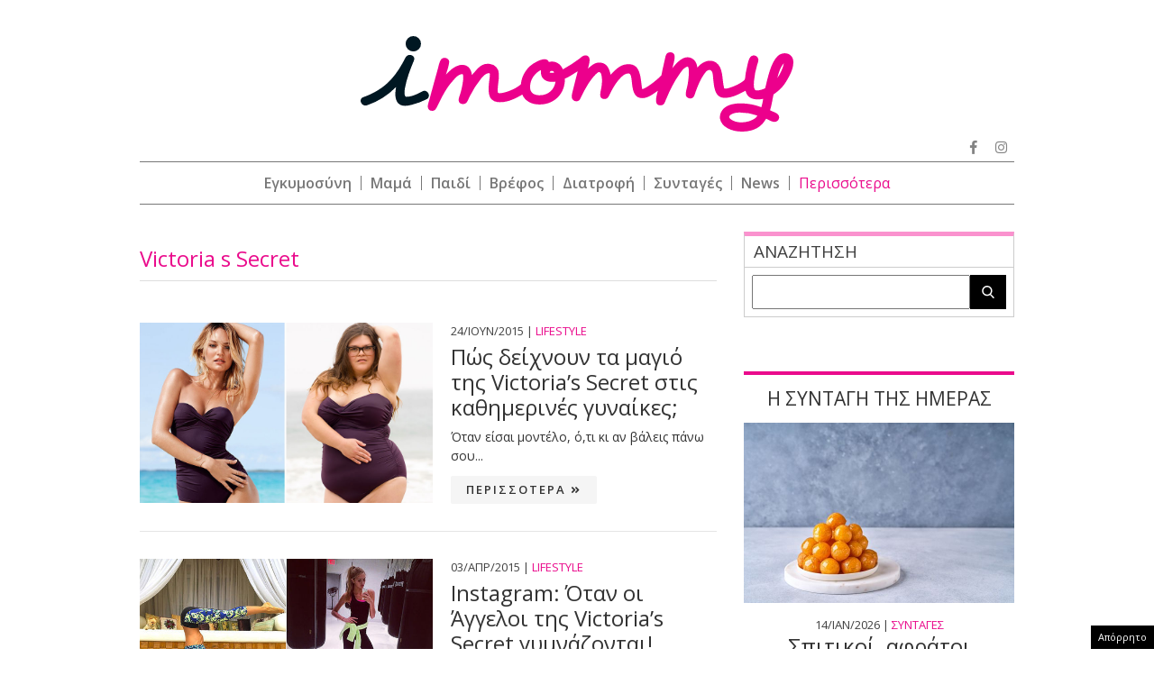

--- FILE ---
content_type: text/html; charset=UTF-8
request_url: https://www.imommy.gr/tags/victorias-secret/page/2
body_size: 25868
content:
<!doctype html><html xmlns="http://www.w3.org/1999/xhtml" xml:lang="el"><head><meta http-equiv="content-type" content="text/html; charset=utf-8" /><title>EΙΔΗΣΕΙΣ Victoria s Secret | imommy.grΣελίδα 2</title><meta id="metaViewport" name=viewport content="width=device-width, initial-scale=1"> <script>if (screen.width > 767) {
        var mvp = document.getElementById('metaViewport');
        mvp.setAttribute('content','width=970');
    }</script> <meta http-equiv="X-UA-Compatible" content="IE=edge"><link rel="shortcut icon" href="https://www.imommy.gr/wp-content/themes/imommy/common/imgs/favicon.ico"><link rel="preload" href="https://secure.quantserve.com/quant.js" as="script"><link rel="preload" href="https://cdn.onesignal.com/sdks/OneSignalSDK.js" as="script"><link rel="preload" href="https://quantcast.mgr.consensu.org/tcfv2/28/cmp2ui-el.js" as="script"><link rel="preconnect" href="https://fonts.gstatic.com"><link rel="preload" href="https://fonts.googleapis.com/css2?family=Open+Sans:wght@300;400;600;800&display=swap" as="style"><link href="https://fonts.googleapis.com/css2?family=Open+Sans:wght@300;400;600;800&display=swap" rel="stylesheet"><link rel="preload" as="font" type="font/woff2" href="https://www.imommy.gr/wp-content/themes/imommy/common/webfonts/fa-solid-900.woff2" crossorigin="anonymous" /><link rel="preload" as="font" type="font/woff2" href="https://www.imommy.gr/wp-content/themes/imommy/common/webfonts/fa-brands-400.woff2" crossorigin="anonymous" /><link rel="preload" as="font" type="font/woff2" href="https://www.imommy.gr/wp-content/themes/imommy/common/webfonts/fa-regular-400.woff2" crossorigin="anonymous" /><meta name='robots' content='index, follow, max-image-preview:large, max-snippet:-1, max-video-preview:-1' /><meta name="description" content="Victoria s Secret: Όλα τα τελευταία νέα, άρθρα, απόψεις, για Victoria s Secret" /><link rel="canonical" href="https://www.imommy.gr/tags/victorias-secret/page/2/" /><link rel="prev" href="https://www.imommy.gr/tags/victorias-secret/" /><meta property="og:locale" content="el_GR" /><meta property="og:type" content="article" /><meta property="og:title" content="EΙΔΗΣΕΙΣ Victoria s Secret | imommy.gr" /><meta property="og:description" content="Victoria s Secret: Όλα τα τελευταία νέα, άρθρα, απόψεις, για Victoria s Secret" /><meta property="og:url" content="https://www.imommy.gr/tags/victorias-secret/" /><meta property="og:site_name" content="imommy" /><meta property="og:image" content="https://www.imommy.gr/wp-content/themes/imommy/common/imgs/defaultimage.jpg" /><meta name="twitter:card" content="summary_large_image" /><meta name="twitter:site" content="@iMommygr" /> <script type="application/ld+json" class="yoast-schema-graph">{"@context":"https://schema.org","@graph":[{"@type":"CollectionPage","@id":"https://www.imommy.gr/tags/victorias-secret/","url":"https://www.imommy.gr/tags/victorias-secret/page/2/","name":"EΙΔΗΣΕΙΣ Victoria s Secret | imommy.gr","isPartOf":{"@id":"https://www.imommy.gr/#website"},"primaryImageOfPage":{"@id":"https://www.imommy.gr/tags/victorias-secret/page/2/#primaryimage"},"image":{"@id":"https://www.imommy.gr/tags/victorias-secret/page/2/#primaryimage"},"thumbnailUrl":"https://www.imommy.gr/wp-content/uploads/2018/10/22117453_real-women-wearing-victorias-secret-swinsuits-3.jpg","description":"Victoria s Secret: Όλα τα τελευταία νέα, άρθρα, απόψεις, για Victoria s Secret","breadcrumb":{"@id":"https://www.imommy.gr/tags/victorias-secret/page/2/#breadcrumb"},"inLanguage":"el"},{"@type":"ImageObject","inLanguage":"el","@id":"https://www.imommy.gr/tags/victorias-secret/page/2/#primaryimage","url":"https://www.imommy.gr/wp-content/uploads/2018/10/22117453_real-women-wearing-victorias-secret-swinsuits-3.jpg","contentUrl":"https://www.imommy.gr/wp-content/uploads/2018/10/22117453_real-women-wearing-victorias-secret-swinsuits-3.jpg","width":880,"height":660},{"@type":"BreadcrumbList","@id":"https://www.imommy.gr/tags/victorias-secret/page/2/#breadcrumb","itemListElement":[{"@type":"ListItem","position":1,"name":"Home","item":"https://www.imommy.gr/"},{"@type":"ListItem","position":2,"name":"Victoria s Secret"}]},{"@type":"WebSite","@id":"https://www.imommy.gr/#website","url":"https://www.imommy.gr/","name":"imommy","description":"Εγκυμοσύνη οικογένεια και ο μαγικός κόσμος της μητρότητας","potentialAction":[{"@type":"SearchAction","target":{"@type":"EntryPoint","urlTemplate":"https://www.imommy.gr/?s={search_term_string}"},"query-input":"required name=search_term_string"}],"inLanguage":"el"}]}</script> <link rel="alternate" type="application/rss+xml" title="Ετικέτα ροής imommy &raquo; Victoria s Secret" href="https://www.imommy.gr/tags/victorias-secret/feed/" /> <script type="text/javascript" src="https://www.imommy.gr/wp-content/themes/imommy/js/jquery.3.6.3.min.js" id="jquery-js"></script> <script type="text/javascript">//
  function external_links_in_new_windows_loop() {
    if (!document.links) {
      document.links = document.getElementsByTagName('a');
    }
    var change_link = false;
    var force = '';
    var ignore = '';

    for (var t=0; t<document.links.length; t++) {
      var all_links = document.links[t];
      change_link = false;
      
      if(document.links[t].hasAttribute('onClick') == false) {
        // forced if the address starts with http (or also https), but does not link to the current domain
        if(all_links.href.search(/^http/) != -1 && all_links.href.search('www.imommy.gr') == -1 && all_links.href.search(/^#/) == -1) {
          // console.log('Changed ' + all_links.href);
          change_link = true;
        }
          
        if(force != '' && all_links.href.search(force) != -1) {
          // forced
          // console.log('force ' + all_links.href);
          change_link = true;
        }
        
        if(ignore != '' && all_links.href.search(ignore) != -1) {
          // console.log('ignore ' + all_links.href);
          // ignored
          change_link = false;
        }

        if(change_link == true) {
          // console.log('Changed ' + all_links.href);
          document.links[t].setAttribute('onClick', 'javascript:window.open(\'' + all_links.href.replace(/'/g, '') + '\', \'_blank\', \'noopener\'); return false;');
          document.links[t].removeAttribute('target');
        }
      }
    }
  }
  
  // Load
  function external_links_in_new_windows_load(func)
  {  
    var oldonload = window.onload;
    if (typeof window.onload != 'function'){
      window.onload = func;
    } else {
      window.onload = function(){
        oldonload();
        func();
      }
    }
  }

  external_links_in_new_windows_load(external_links_in_new_windows_loop);
  //</script> <script>window.OneSignal = window.OneSignal || [];

      OneSignal.push( function() {
        OneSignal.SERVICE_WORKER_UPDATER_PATH = "OneSignalSDKUpdaterWorker.js.php";
                      OneSignal.SERVICE_WORKER_PATH = "OneSignalSDKWorker.js.php";
                      OneSignal.SERVICE_WORKER_PARAM = { scope: "/" };
        OneSignal.setDefaultNotificationUrl("https://www.imommy.gr");        var oneSignal_options = {};
        window._oneSignalInitOptions = oneSignal_options;

        oneSignal_options['wordpress'] = true;
oneSignal_options['appId'] = 'd370d540-10c1-451c-8b85-70006662ef9d';
oneSignal_options['allowLocalhostAsSecureOrigin'] = true;
oneSignal_options['welcomeNotification'] = { };
oneSignal_options['welcomeNotification']['disable'] = true;
oneSignal_options['subdomainName'] = "imommy";
oneSignal_options['promptOptions'] = { };
oneSignal_options['promptOptions']['actionMessage'] = "Θέλετε να λαμβάνετε ειδοποιήσεις από το imommy.gr ;";
oneSignal_options['promptOptions']['acceptButtonText'] = "ΝΑΙ ΘΕΛΩ";
oneSignal_options['promptOptions']['cancelButtonText'] = "ΟΧΙ, ΕΥΧΑΡΙΣΤΩ";
oneSignal_options['promptOptions']['siteName'] = "https://www.imommy.gr";
oneSignal_options['promptOptions']['autoAcceptTitle'] = "ΝΑΙ";
                OneSignal.init(window._oneSignalInitOptions);
                OneSignal.showSlidedownPrompt();      });

      function documentInitOneSignal() {
        var oneSignal_elements = document.getElementsByClassName("OneSignal-prompt");

        var oneSignalLinkClickHandler = function(event) { OneSignal.push(['registerForPushNotifications']); event.preventDefault(); };        for(var i = 0; i < oneSignal_elements.length; i++)
          oneSignal_elements[i].addEventListener('click', oneSignalLinkClickHandler, false);
      }

      if (document.readyState === 'complete') {
           documentInitOneSignal();
      }
      else {
           window.addEventListener("load", function(event){
               documentInitOneSignal();
          });
      }</script>  <script src="https://www.imommy.gr/wp-content/themes/imommy/js/compliance.js"></script> <script async src="https://fundingchoicesmessages.google.com/i/pub-3451081775397713?ers=1"></script><script>(function() {function signalGooglefcPresent() {if (!window.frames['googlefcPresent']) {if (document.body) {const iframe = document.createElement('iframe'); iframe.style = 'width: 0; height: 0; border: none; z-index: -1000; left: -1000px; top: -1000px;'; iframe.style.display = 'none'; iframe.name = 'googlefcPresent'; document.body.appendChild(iframe);} else {setTimeout(signalGooglefcPresent, 0);}}}signalGooglefcPresent();})();</script> <script>(function(){/*

 Copyright The Closure Library Authors.
 SPDX-License-Identifier: Apache-2.0
*/
'use strict';var aa=function(a){var b=0;return function(){return b<a.length?{done:!1,value:a[b++]}:{done:!0}}},ba="function"==typeof Object.create?Object.create:function(a){var b=function(){};b.prototype=a;return new b},k;if("function"==typeof Object.setPrototypeOf)k=Object.setPrototypeOf;else{var m;a:{var ca={a:!0},n={};try{n.__proto__=ca;m=n.a;break a}catch(a){}m=!1}k=m?function(a,b){a.__proto__=b;if(a.__proto__!==b)throw new TypeError(a+" is not extensible");return a}:null}
var p=k,q=function(a,b){a.prototype=ba(b.prototype);a.prototype.constructor=a;if(p)p(a,b);else for(var c in b)if("prototype"!=c)if(Object.defineProperties){var d=Object.getOwnPropertyDescriptor(b,c);d&&Object.defineProperty(a,c,d)}else a[c]=b[c];a.v=b.prototype},r=this||self,da=function(){},t=function(a){return a};var u;var w=function(a,b){this.g=b===v?a:""};w.prototype.toString=function(){return this.g+""};var v={},x=function(a){if(void 0===u){var b=null;var c=r.trustedTypes;if(c&&c.createPolicy){try{b=c.createPolicy("goog#html",{createHTML:t,createScript:t,createScriptURL:t})}catch(d){r.console&&r.console.error(d.message)}u=b}else u=b}a=(b=u)?b.createScriptURL(a):a;return new w(a,v)};var A=function(){return Math.floor(2147483648*Math.random()).toString(36)+Math.abs(Math.floor(2147483648*Math.random())^Date.now()).toString(36)};var B={},C=null;var D="function"===typeof Uint8Array;function E(a,b,c){return"object"===typeof a?D&&!Array.isArray(a)&&a instanceof Uint8Array?c(a):F(a,b,c):b(a)}function F(a,b,c){if(Array.isArray(a)){for(var d=Array(a.length),e=0;e<a.length;e++){var f=a[e];null!=f&&(d[e]=E(f,b,c))}Array.isArray(a)&&a.s&&G(d);return d}d={};for(e in a)Object.prototype.hasOwnProperty.call(a,e)&&(f=a[e],null!=f&&(d[e]=E(f,b,c)));return d}
function ea(a){return F(a,function(b){return"number"===typeof b?isFinite(b)?b:String(b):b},function(b){var c;void 0===c&&(c=0);if(!C){C={};for(var d="ABCDEFGHIJKLMNOPQRSTUVWXYZabcdefghijklmnopqrstuvwxyz0123456789".split(""),e=["+/=","+/","-_=","-_.","-_"],f=0;5>f;f++){var h=d.concat(e[f].split(""));B[f]=h;for(var g=0;g<h.length;g++){var l=h[g];void 0===C[l]&&(C[l]=g)}}}c=B[c];d=Array(Math.floor(b.length/3));e=c[64]||"";for(f=h=0;h<b.length-2;h+=3){var y=b[h],z=b[h+1];l=b[h+2];g=c[y>>2];y=c[(y&3)<<
4|z>>4];z=c[(z&15)<<2|l>>6];l=c[l&63];d[f++]=""+g+y+z+l}g=0;l=e;switch(b.length-h){case 2:g=b[h+1],l=c[(g&15)<<2]||e;case 1:b=b[h],d[f]=""+c[b>>2]+c[(b&3)<<4|g>>4]+l+e}return d.join("")})}var fa={s:{value:!0,configurable:!0}},G=function(a){Array.isArray(a)&&!Object.isFrozen(a)&&Object.defineProperties(a,fa);return a};var H;var J=function(a,b,c){var d=H;H=null;a||(a=d);d=this.constructor.u;a||(a=d?[d]:[]);this.j=d?0:-1;this.h=null;this.g=a;a:{d=this.g.length;a=d-1;if(d&&(d=this.g[a],!(null===d||"object"!=typeof d||Array.isArray(d)||D&&d instanceof Uint8Array))){this.l=a-this.j;this.i=d;break a}void 0!==b&&-1<b?(this.l=Math.max(b,a+1-this.j),this.i=null):this.l=Number.MAX_VALUE}if(c)for(b=0;b<c.length;b++)a=c[b],a<this.l?(a+=this.j,(d=this.g[a])?G(d):this.g[a]=I):(d=this.l+this.j,this.g[d]||(this.i=this.g[d]={}),(d=this.i[a])?
G(d):this.i[a]=I)},I=Object.freeze(G([])),K=function(a,b){if(-1===b)return null;if(b<a.l){b+=a.j;var c=a.g[b];return c!==I?c:a.g[b]=G([])}if(a.i)return c=a.i[b],c!==I?c:a.i[b]=G([])},M=function(a,b){var c=L;if(-1===b)return null;a.h||(a.h={});if(!a.h[b]){var d=K(a,b);d&&(a.h[b]=new c(d))}return a.h[b]};J.prototype.toJSON=function(){var a=N(this,!1);return ea(a)};
var N=function(a,b){if(a.h)for(var c in a.h)if(Object.prototype.hasOwnProperty.call(a.h,c)){var d=a.h[c];if(Array.isArray(d))for(var e=0;e<d.length;e++)d[e]&&N(d[e],b);else d&&N(d,b)}return a.g},O=function(a,b){H=b=b?JSON.parse(b):null;a=new a(b);H=null;return a};J.prototype.toString=function(){return N(this,!1).toString()};var P=function(a){J.call(this,a)};q(P,J);function ha(a){var b,c=(a.ownerDocument&&a.ownerDocument.defaultView||window).document,d=null===(b=c.querySelector)||void 0===b?void 0:b.call(c,"script[nonce]");(b=d?d.nonce||d.getAttribute("nonce")||"":"")&&a.setAttribute("nonce",b)};var Q=function(a,b){b=String(b);"application/xhtml+xml"===a.contentType&&(b=b.toLowerCase());return a.createElement(b)},R=function(a){this.g=a||r.document||document};R.prototype.appendChild=function(a,b){a.appendChild(b)};var S=function(a,b,c,d,e,f){try{var h=a.g,g=Q(a.g,"SCRIPT");g.async=!0;g.src=b instanceof w&&b.constructor===w?b.g:"type_error:TrustedResourceUrl";ha(g);h.head.appendChild(g);g.addEventListener("load",function(){e();d&&h.head.removeChild(g)});g.addEventListener("error",function(){0<c?S(a,b,c-1,d,e,f):(d&&h.head.removeChild(g),f())})}catch(l){f()}};var ia=r.atob("aHR0cHM6Ly93d3cuZ3N0YXRpYy5jb20vaW1hZ2VzL2ljb25zL21hdGVyaWFsL3N5c3RlbS8xeC93YXJuaW5nX2FtYmVyXzI0ZHAucG5n"),ja=r.atob("WW91IGFyZSBzZWVpbmcgdGhpcyBtZXNzYWdlIGJlY2F1c2UgYWQgb3Igc2NyaXB0IGJsb2NraW5nIHNvZnR3YXJlIGlzIGludGVyZmVyaW5nIHdpdGggdGhpcyBwYWdlLg=="),ka=r.atob("RGlzYWJsZSBhbnkgYWQgb3Igc2NyaXB0IGJsb2NraW5nIHNvZnR3YXJlLCB0aGVuIHJlbG9hZCB0aGlzIHBhZ2Uu"),la=function(a,b,c){this.h=a;this.j=new R(this.h);this.g=null;this.i=[];this.l=!1;this.o=b;this.m=c},V=function(a){if(a.h.body&&!a.l){var b=
function(){T(a);r.setTimeout(function(){return U(a,3)},50)};S(a.j,a.o,2,!0,function(){r[a.m]||b()},b);a.l=!0}},T=function(a){for(var b=W(1,5),c=0;c<b;c++){var d=X(a);a.h.body.appendChild(d);a.i.push(d)}b=X(a);b.style.bottom="0";b.style.left="0";b.style.position="fixed";b.style.width=W(100,110).toString()+"%";b.style.zIndex=W(2147483544,2147483644).toString();b.style["background-color"]=ma(249,259,242,252,219,229);b.style["box-shadow"]="0 0 12px #888";b.style.color=ma(0,10,0,10,0,10);b.style.display=
"flex";b.style["justify-content"]="center";b.style["font-family"]="Roboto, Arial";c=X(a);c.style.width=W(80,85).toString()+"%";c.style.maxWidth=W(750,775).toString()+"px";c.style.margin="24px";c.style.display="flex";c.style["align-items"]="flex-start";c.style["justify-content"]="center";d=Q(a.j.g,"IMG");d.className=A();d.src=ia;d.style.height="24px";d.style.width="24px";d.style["padding-right"]="16px";var e=X(a),f=X(a);f.style["font-weight"]="bold";f.textContent=ja;var h=X(a);h.textContent=ka;Y(a,
e,f);Y(a,e,h);Y(a,c,d);Y(a,c,e);Y(a,b,c);a.g=b;a.h.body.appendChild(a.g);b=W(1,5);for(c=0;c<b;c++)d=X(a),a.h.body.appendChild(d),a.i.push(d)},Y=function(a,b,c){for(var d=W(1,5),e=0;e<d;e++){var f=X(a);b.appendChild(f)}b.appendChild(c);c=W(1,5);for(d=0;d<c;d++)e=X(a),b.appendChild(e)},W=function(a,b){return Math.floor(a+Math.random()*(b-a))},ma=function(a,b,c,d,e,f){return"rgb("+W(Math.max(a,0),Math.min(b,255)).toString()+","+W(Math.max(c,0),Math.min(d,255)).toString()+","+W(Math.max(e,0),Math.min(f,
255)).toString()+")"},X=function(a){a=Q(a.j.g,"DIV");a.className=A();return a},U=function(a,b){0>=b||null!=a.g&&0!=a.g.offsetHeight&&0!=a.g.offsetWidth||(na(a),T(a),r.setTimeout(function(){return U(a,b-1)},50))},na=function(a){var b=a.i;var c="undefined"!=typeof Symbol&&Symbol.iterator&&b[Symbol.iterator];b=c?c.call(b):{next:aa(b)};for(c=b.next();!c.done;c=b.next())(c=c.value)&&c.parentNode&&c.parentNode.removeChild(c);a.i=[];(b=a.g)&&b.parentNode&&b.parentNode.removeChild(b);a.g=null};var pa=function(a,b,c,d,e){var f=oa(c),h=function(l){l.appendChild(f);r.setTimeout(function(){f?(0!==f.offsetHeight&&0!==f.offsetWidth?b():a(),f.parentNode&&f.parentNode.removeChild(f)):a()},d)},g=function(l){document.body?h(document.body):0<l?r.setTimeout(function(){g(l-1)},e):b()};g(3)},oa=function(a){var b=document.createElement("div");b.className=a;b.style.width="1px";b.style.height="1px";b.style.position="absolute";b.style.left="-10000px";b.style.top="-10000px";b.style.zIndex="-10000";return b};var L=function(a){J.call(this,a)};q(L,J);var qa=function(a){J.call(this,a)};q(qa,J);var ra=function(a,b){this.l=a;this.m=new R(a.document);this.g=b;this.i=K(this.g,1);b=M(this.g,2);this.o=x(K(b,4)||"");this.h=!1;b=M(this.g,13);b=x(K(b,4)||"");this.j=new la(a.document,b,K(this.g,12))};ra.prototype.start=function(){sa(this)};
var sa=function(a){ta(a);S(a.m,a.o,3,!1,function(){a:{var b=a.i;var c=r.btoa(b);if(c=r[c]){try{var d=O(P,r.atob(c))}catch(e){b=!1;break a}b=b===K(d,1)}else b=!1}b?Z(a,K(a.g,14)):(Z(a,K(a.g,8)),V(a.j))},function(){pa(function(){Z(a,K(a.g,7));V(a.j)},function(){return Z(a,K(a.g,6))},K(a.g,9),K(a.g,10),K(a.g,11))})},Z=function(a,b){a.h||(a.h=!0,a=new a.l.XMLHttpRequest,a.open("GET",b,!0),a.send())},ta=function(a){var b=r.btoa(a.i);a.l[b]&&Z(a,K(a.g,5))};(function(a,b){r[a]=function(c){for(var d=[],e=0;e<arguments.length;++e)d[e-0]=arguments[e];r[a]=da;b.apply(null,d)}})("__h82AlnkH6D91__",function(a){"function"===typeof window.atob&&(new ra(window,O(qa,window.atob(a)))).start()});}).call(this);

window.__h82AlnkH6D91__("[base64]/[base64]/[base64]/[base64]");</script>  <script>!function (n) { "use strict"; function d(n, t) { var r = (65535 & n) + (65535 & t); return (n >> 16) + (t >> 16) + (r >> 16) << 16 | 65535 & r } function f(n, t, r, e, o, u) { return d((u = d(d(t, n), d(e, u))) << o | u >>> 32 - o, r) } function l(n, t, r, e, o, u, c) { return f(t & r | ~t & e, n, t, o, u, c) } function g(n, t, r, e, o, u, c) { return f(t & e | r & ~e, n, t, o, u, c) } function v(n, t, r, e, o, u, c) { return f(t ^ r ^ e, n, t, o, u, c) } function m(n, t, r, e, o, u, c) { return f(r ^ (t | ~e), n, t, o, u, c) } function c(n, t) { var r, e, o, u; n[t >> 5] |= 128 << t % 32, n[14 + (t + 64 >>> 9 << 4)] = t; for (var c = 1732584193, f = -271733879, i = -1732584194, a = 271733878, h = 0; h < n.length; h += 16)c = l(r = c, e = f, o = i, u = a, n[h], 7, -680876936), a = l(a, c, f, i, n[h + 1], 12, -389564586), i = l(i, a, c, f, n[h + 2], 17, 606105819), f = l(f, i, a, c, n[h + 3], 22, -1044525330), c = l(c, f, i, a, n[h + 4], 7, -176418897), a = l(a, c, f, i, n[h + 5], 12, 1200080426), i = l(i, a, c, f, n[h + 6], 17, -1473231341), f = l(f, i, a, c, n[h + 7], 22, -45705983), c = l(c, f, i, a, n[h + 8], 7, 1770035416), a = l(a, c, f, i, n[h + 9], 12, -1958414417), i = l(i, a, c, f, n[h + 10], 17, -42063), f = l(f, i, a, c, n[h + 11], 22, -1990404162), c = l(c, f, i, a, n[h + 12], 7, 1804603682), a = l(a, c, f, i, n[h + 13], 12, -40341101), i = l(i, a, c, f, n[h + 14], 17, -1502002290), c = g(c, f = l(f, i, a, c, n[h + 15], 22, 1236535329), i, a, n[h + 1], 5, -165796510), a = g(a, c, f, i, n[h + 6], 9, -1069501632), i = g(i, a, c, f, n[h + 11], 14, 643717713), f = g(f, i, a, c, n[h], 20, -373897302), c = g(c, f, i, a, n[h + 5], 5, -701558691), a = g(a, c, f, i, n[h + 10], 9, 38016083), i = g(i, a, c, f, n[h + 15], 14, -660478335), f = g(f, i, a, c, n[h + 4], 20, -405537848), c = g(c, f, i, a, n[h + 9], 5, 568446438), a = g(a, c, f, i, n[h + 14], 9, -1019803690), i = g(i, a, c, f, n[h + 3], 14, -187363961), f = g(f, i, a, c, n[h + 8], 20, 1163531501), c = g(c, f, i, a, n[h + 13], 5, -1444681467), a = g(a, c, f, i, n[h + 2], 9, -51403784), i = g(i, a, c, f, n[h + 7], 14, 1735328473), c = v(c, f = g(f, i, a, c, n[h + 12], 20, -1926607734), i, a, n[h + 5], 4, -378558), a = v(a, c, f, i, n[h + 8], 11, -2022574463), i = v(i, a, c, f, n[h + 11], 16, 1839030562), f = v(f, i, a, c, n[h + 14], 23, -35309556), c = v(c, f, i, a, n[h + 1], 4, -1530992060), a = v(a, c, f, i, n[h + 4], 11, 1272893353), i = v(i, a, c, f, n[h + 7], 16, -155497632), f = v(f, i, a, c, n[h + 10], 23, -1094730640), c = v(c, f, i, a, n[h + 13], 4, 681279174), a = v(a, c, f, i, n[h], 11, -358537222), i = v(i, a, c, f, n[h + 3], 16, -722521979), f = v(f, i, a, c, n[h + 6], 23, 76029189), c = v(c, f, i, a, n[h + 9], 4, -640364487), a = v(a, c, f, i, n[h + 12], 11, -421815835), i = v(i, a, c, f, n[h + 15], 16, 530742520), c = m(c, f = v(f, i, a, c, n[h + 2], 23, -995338651), i, a, n[h], 6, -198630844), a = m(a, c, f, i, n[h + 7], 10, 1126891415), i = m(i, a, c, f, n[h + 14], 15, -1416354905), f = m(f, i, a, c, n[h + 5], 21, -57434055), c = m(c, f, i, a, n[h + 12], 6, 1700485571), a = m(a, c, f, i, n[h + 3], 10, -1894986606), i = m(i, a, c, f, n[h + 10], 15, -1051523), f = m(f, i, a, c, n[h + 1], 21, -2054922799), c = m(c, f, i, a, n[h + 8], 6, 1873313359), a = m(a, c, f, i, n[h + 15], 10, -30611744), i = m(i, a, c, f, n[h + 6], 15, -1560198380), f = m(f, i, a, c, n[h + 13], 21, 1309151649), c = m(c, f, i, a, n[h + 4], 6, -145523070), a = m(a, c, f, i, n[h + 11], 10, -1120210379), i = m(i, a, c, f, n[h + 2], 15, 718787259), f = m(f, i, a, c, n[h + 9], 21, -343485551), c = d(c, r), f = d(f, e), i = d(i, o), a = d(a, u); return [c, f, i, a] } function i(n) { for (var t = "", r = 32 * n.length, e = 0; e < r; e += 8)t += String.fromCharCode(n[e >> 5] >>> e % 32 & 255); return t } function a(n) { var t = []; for (t[(n.length >> 2) - 1] = void 0, e = 0; e < t.length; e += 1)t[e] = 0; for (var r = 8 * n.length, e = 0; e < r; e += 8)t[e >> 5] |= (255 & n.charCodeAt(e / 8)) << e % 32; return t } function e(n) { for (var t, r = "0123456789abcdef", e = "", o = 0; o < n.length; o += 1)t = n.charCodeAt(o), e += r.charAt(t >>> 4 & 15) + r.charAt(15 & t); return e } function r(n) { return unescape(encodeURIComponent(n)) } function o(n) { return i(c(a(n = r(n)), 8 * n.length)) } function u(n, t) { return function (n, t) { var r, e = a(n), o = [], u = []; for (o[15] = u[15] = void 0, 16 < e.length && (e = c(e, 8 * n.length)), r = 0; r < 16; r += 1)o[r] = 909522486 ^ e[r], u[r] = 1549556828 ^ e[r]; return t = c(o.concat(a(t)), 512 + 8 * t.length), i(c(u.concat(t), 640)) }(r(n), r(t)) } function t(n, t, r) { return t ? r ? u(t, n) : e(u(t, n)) : r ? o(n) : e(o(n)) } "function" == typeof define && define.amd ? define(function () { return t }) : "object" == typeof module && module.exports ? module.exports = t : n.md5 = t }(this);

function uuidv4() {
    return ([1e7] + -1e3 + -4e3 + -8e3 + -1e11).replace(/[018]/g, c =>
        (c ^ crypto.getRandomValues(new Uint8Array(1))[0] & 15 >> c / 4).toString(16)
    );
}

function setPPIDCookie() {
    document.cookie = "_ppid=" + md5(uuidv4()) + ";path=/";
}

function clearPPIDCookie() {
    document.cookie = "_ppid=;path=/;expires=Thu, 01 Jan 1970 00:00:01 GMT";
}

function getPPIDCookie() {
    let name = "_ppid=";
    let ca = document.cookie.split(';');
    for (let i = 0; i < ca.length; i++) {
        let c = ca[i].trim();
        if (c.indexOf(name) == 0) {
            return c.substring(name.length, c.length);
        }
    }
    return "";
}

function quantcastTrackEvent(eventName) {
    let ppid = getPPIDCookie();
    if (ppid === "") {
        setPPIDCookie();
    }
    if (typeof __qc !== 'undefined') {
        __qc.event({
            type: 'custom',
            eventType: eventName
        });
    }
}

// Wait for TCF API to load
let tcfCheckInterval = setInterval(() => {
    if (typeof window.__tcfapi !== 'undefined') {
        clearInterval(tcfCheckInterval); // Stop checking once __tcfapi is available

        window.__tcfapi('addEventListener', 2, function(tcData, success) {
            if (success && (tcData.eventStatus === 'useractioncomplete' || tcData.eventStatus === 'tcloaded')) {
                const hasPurposeOneConsent = tcData.purpose.consents['1']; // Purpose 1: Storage & Access
                
                if (hasPurposeOneConsent) {
                    console.log("Consent given for Purpose 1 - Setting PPID");
                    quantcastTrackEvent('Personalized Ad Consent Given');
                } else {
                    console.log("No consent for Purpose 1 - Clearing PPID");
                    clearPPIDCookie();
                }
            }
        });
    }
}, 500); // Check every 500ms

// Stop checking after 5 seconds
setTimeout(() => clearInterval(tcfCheckInterval), 5000);</script> <script>window.skinSize = 'small';
    var w = window.innerWidth || document.documentElement.clientWidth || document.body.clientWidth;
    if (w > 1000) {
        window.skinSize = 'large';
    }
    if (w <= 668) {
        var platform = 'mobile';
    } else {
        var platform = 'desktop';
    }

    //function display320() {
    //    googletag.cmd.push(function() {
    //        googletag.display('320x50_bottom_2')
    //    });
    //    display320 = function() {}
    //}

    function ways() {
        const f = $(".das-mmiddle");
        const d = $("#das-mmiddle-wp");
        var waypoint = new Waypoint({
            element: d[0],
            handler: function(n) {
                "up" === n ? f.addClass('ups') : "down" === n && f.removeClass('ups');
                //display320()
            },
            offset: function() {
                return window.innerHeight
            }
        })
    }</script> <script async='async' src='https://securepubads.g.doubleclick.net/tag/js/gpt.js'></script> <script>var googletag = googletag || {};
    googletag.cmd = googletag.cmd || [];</script> <script src="https://www.alteregomedia.org/files/js/imommy_gtags.js"></script> <script>var plink = "https://www.imommy.gr/tags/victorias-secret/page/2";
        try {setas()} catch (e) {var lineitemids = ''; var adserver = ''}
    googletag.cmd.push(function() {
        var header_mapping = googletag.sizeMapping().addSize([0, 0], []).addSize([670, 200], [[970, 250], [970, 90], [728, 90], [1000, 250]]).build();
        var skin_mapping = googletag.sizeMapping().addSize([0, 0], []).addSize([1100, 200], [1920, 1200]).build();
        var right_mapping = googletag.sizeMapping().addSize([0, 0], []).addSize([875, 200], [[300, 250], [300, 450], [300, 600]]).build();
        var over_mapping = googletag.sizeMapping().addSize([0, 0], []).addSize([669, 200], [1, 1]).build();
        // var textlink_mapping = googletag.sizeMapping().addSize([0, 0], []).addSize([600, 200], [520, 40]).build();
        var textlink_mapping = googletag.sizeMapping().addSize([0, 0], []).addSize([600, 200], [[520, 40],[300, 250]]).build();
        var mapping_320 = googletag.sizeMapping().addSize([0, 0], [1, 1]).addSize([668, 0], []).build();
        var middle_mapping = googletag.sizeMapping().addSize([0, 0], []).addSize([300, 250], [[300, 250]]).addSize([300, 500], [[300, 600], [300, 250]]).addSize([668, 0], []).build();
        var bottom_mapping = googletag.sizeMapping().addSize([0, 0], []).addSize([300, 250], [[320, 50], [300, 250], [300, 450]]).addSize([300, 500], [[320, 50], [300, 250], [300, 450], [300, 600]]).addSize([668, 0], []).build();
        var bottom_mapping_new = googletag.sizeMapping().addSize([0, 0], [320, 50]).addSize([670, 200], []).build();
        googletag.defineSlot('/28509845/imommy_group/imommy_inside_mobile_bottom_anchor', [320, 50], '320x50_bottom_sticky').defineSizeMapping(bottom_mapping_new).addService(googletag.pubads());
        googletag.defineSlot('/28509845/imommy_group/imommy_inside_320x50_top', [1, 1], '320x50_top').defineSizeMapping(mapping_320).addService(googletag.pubads());
                googletag.defineSlot('/28509845/imommy_group/imommy_mobile_300x250_middle', [[300, 600], [300, 250]], '300x250_middle').defineSizeMapping(middle_mapping).addService(googletag.pubads());
        googletag.defineSlot('/28509845/imommy_group/imommy_inside_300x250_m1', [[300, 250], [520, 40]], '300x250_m1').defineSizeMapping(textlink_mapping).addService(googletag.pubads());
        googletag.defineSlot('/28509845/imommy_group/imommy_inside_300x250_m2', [[300, 250], [520, 40]], '300x250_m2').defineSizeMapping(textlink_mapping).addService(googletag.pubads());
        googletag.defineSlot('/28509845/imommy_group/imommy_mobile_300x250_middle_2', [[300, 600], [300, 250]], '300x250_middle_2').defineSizeMapping(middle_mapping).addService(googletag.pubads());
        googletag.defineSlot('/28509845/imommy_group/imommy_mobile_300x250_middle_3', [[300, 600], [300, 250]], '300x250_middle_3').defineSizeMapping(middle_mapping).addService(googletag.pubads());
                googletag.defineSlot('/28509845/imommy_group/imommy_1x1_over', [1, 1], '1x1_over').defineSizeMapping(over_mapping).addService(googletag.pubads());
        // googletag.defineSlot('/28509845/imommy_group/imommy_inside_970x90_top', [[970, 250], [970, 90], [728, 90], [1000, 250]], '970x90_top').defineSizeMapping(header_mapping).addService(googletag.pubads());

        googletag.defineSlot('/28509845/imommy_group/imommy_inside_300x250_r1', [[300, 250], [300, 450], [300, 600]], '300x250_r1').defineSizeMapping(right_mapping).addService(googletag.pubads());
        googletag.defineSlot('/28509845/imommy_group/imommy_inside_300x250_r2', [[300, 250], [300, 450], [300, 600]], '300x250_r2').defineSizeMapping(right_mapping).addService(googletag.pubads());
        googletag.defineSlot('/28509845/imommy_group/imommy_inside_300x250_r3', [[300, 250], [300, 450], [300, 600]], '300x250_r3').defineSizeMapping(right_mapping).addService(googletag.pubads());
        // googletag.defineSlot('/28509845/imommy_group/imommy_inside_300x250_r5', [[300, 250], [300, 450], [300, 600]], '300x250_r5').defineSizeMapping(right_mapping).addService(googletag.pubads());
        // googletag.defineSlot('/28509845/imommy_group/imommy_inside_300x250_r6', [[300, 250], [300, 450], [300, 600]], '300x250_r6').defineSizeMapping(right_mapping).addService(googletag.pubads());
        var islot = googletag.defineOutOfPageSlot('/28509845/imommy_group/imommy_interstitial', googletag.enums.OutOfPageFormat.INTERSTITIAL);
        if (islot) {islot.addService(googletag.pubads());}
                googletag.pubads().setTargeting('AdServer', adserver);
        googletag.pubads().setTargeting('Item_Id', '');
                googletag.pubads().setTargeting('Category', 'tags');
        googletag.pubads().setTargeting('SubCategory', 'victorias-secret');
                        googletag.pubads().setTargeting('Skin', skinSize);
        googletag.pubads().setTargeting('Platform', platform);
                googletag.pubads().setTargeting('Length', 'small');
        googletag.pubads().collapseEmptyDivs(true);
        
		googletag.pubads().enableVideoAds();
        googletag.pubads().addEventListener('slotRenderEnded', function(event) {
        if (event.slot.getSlotElementId() === '300x250_middle') {ways();}
        if (event.slot.getSlotElementId() === '320x50_bottom_sticky') {if (!event.isEmpty) {$(".googlefc").css({ "left": "0", "right": "auto" })}};
        if (event.slot.getSlotElementId() === '300x250_r1' || event.slot.getSlotElementId() === '300x250_middle' || event.slot.getSlotElementId() === '300x250_middle_home') 
        {if (!event.isEmpty && lineitemids.includes(event.lineItemId, 0) || !event.isEmpty && orderids.includes(event.campaignId, 0)) {pgm300();}};
        if (event.slot.getSlotElementId() === '300x250_middle_2') {if (!event.isEmpty && lineitemids.includes(event.lineItemId, 0) || !event.isEmpty && orderids.includes(event.campaignId, 0)) {pgm300a("300x250_middle_2");}};
        if (event.slot.getSlotElementId() === '300x250_middle_3') {if (!event.isEmpty && lineitemids.includes(event.lineItemId, 0) || !event.isEmpty && orderids.includes(event.campaignId, 0)) {pgm300a("300x250_middle_3");}};
        if (event.slot.getSlotElementId() === '320x50_bottom') {if (!event.isEmpty && lineitemids.includes(event.lineItemId, 0) || !event.isEmpty && orderids.includes(event.campaignId, 0)) {pgm300a("320x50_bottom");}};
        if (event.slot.getSlotElementId() === '320x50_bottom_2') {if (!event.isEmpty && lineitemids.includes(event.lineItemId, 0) || !event.isEmpty && orderids.includes(event.campaignId, 0)) {pgm300a("320x50_bottom_2");}};        
        if (event.slot.getSlotElementId() === '320x50_top')  {if (!event.isEmpty && mlineitemids.includes(event.lineItemId, 0) || !event.isEmpty && morderids.includes(event.campaignId, 0)) {pgm320();}}
        if (event.slot.getSlotElementId() === '970x90_top')  {if (!event.isEmpty && xlineitemids.includes(event.lineItemId, 0) || !event.isEmpty && xorderids.includes(event.campaignId, 0)) {pgm970();}}});
        googletag.pubads().setCentering(true);
        var ppid = getPPIDCookie();
        if (ppid != "") {
            googletag.pubads().setPublisherProvidedId(ppid);
        } 
                     googletag.enableServices();
                googletag.display(islot);
    });
    function getVpmuteValue() {
        return window.__autoplayUnmutedAllowed ?? 1;
    }
    var invideoslot = '/28509845/imommy_group/imommy_640vast';
    var randomNumber=Math.floor(10000000000 + Math.random() * 90000000000);
        var optionsString = 'Category=tags&SubCategory=victorias-secret&Item_Id=&Skin=' + skinSize + '&Platform=' + platform + '&AdServer=' + adserver;
    var optionsUri = 'https://pubads.g.doubleclick.net/gampad/ads?sz=640x480%7C400x300&ad_type=audio_video&iu='+ invideoslot+'&impl=s&gdfp_req=1&vpmute=1&plcmt=2&vpos=preroll&env=vp&output=vast&unviewed_position_start=1&url='+ encodeURIComponent(plink) +'&description_url='+ encodeURIComponent(plink) +'&correlator='+ randomNumber +'&ciu_szs=640x360&cust_params=' + encodeURIComponent(optionsString);
    
    var options = {
        id: 'content_video',
        adTagUrl: optionsUri
    };</script> <link rel="dns-prefetch" href="//www.google-analytics.com/"><link rel="dns-prefetch" href="//www.googletagservices.com/"><link rel="dns-prefetch" href="//www.google.com/"><link rel="dns-prefetch" href="//cse.google.com/"><link rel="dns-prefetch" href="//ajax.googleapis.com/"><link rel="dns-prefetch" href="//platform.twitter.com/"><link rel="dns-prefetch" href="//connect.facebook.net/"><link rel="dns-prefetch" href="//static.xx.fbcdn.net/"><link rel="dns-prefetch" href="//staticxx.facebook.com/"><link rel="dns-prefetch" href="//www.facebook.com/"><link rel="dns-prefetch" href="//www.youtube.com/"><link rel="dns-prefetch" href="//cdnjs.cloudflare.com/"><link rel="dns-prefetch" href="//vjs.zencdn.net/">  <script async src="https://www.googletagmanager.com/gtag/js?id=G-1MEHFL88HM"></script> <script>window.dataLayer = window.dataLayer || [];
    function gtag(){dataLayer.push(arguments);}
    gtag('js', new Date());

    gtag('config', 'G-1MEHFL88HM');</script> <script type="text/javascript">(function() {
    /** CONFIGURATION START **/
    var _sf_async_config = window._sf_async_config = (window._sf_async_config || {});
    _sf_async_config.uid = 66944;
    _sf_async_config.domain = 'imommy.gr';
    _sf_async_config.flickerControl = false;
    _sf_async_config.useCanonical = true;
    _sf_async_config.useCanonicalDomain = true;
    _sf_async_config.sections = 'Victoria s Secret'; // CHANGE THIS TO YOUR SECTION NAME(s)
    _sf_async_config.authors = ''; // CHANGE THIS TO YOUR AUTHOR NAME(s)
    /** CONFIGURATION END **/
    function loadChartbeat() {
        var e = document.createElement('script');
        var n = document.getElementsByTagName('script')[0];
        e.type = 'text/javascript';
        e.async = true;
        e.src = '//static.chartbeat.com/js/chartbeat.js';;
        n.parentNode.insertBefore(e, n);
    }
    loadChartbeat();
  })();</script> <script async src="//static.chartbeat.com/js/chartbeat_mab.js"></script> <script async id="ebx" src="//applets.ebxcdn.com/ebx.js"></script> <script src="https://t.atmng.io/adweb/5L9K1eML2.prod.js" async></script> <link rel="preconnect" href="https://tags.crwdcntrl.net"><link rel="preconnect" href="https://bcp.crwdcntrl.net"><link rel="preconnect" href="https://c.ltmsphrcl.net"><link rel="dns-prefetch" href="https://tags.crwdcntrl.net"><link rel="dns-prefetch" href="https://bcp.crwdcntrl.net"><link rel="dns-prefetch" href="https://c.ltmsphrcl.net"> <script>! function() {
      window.googletag = window.googletag || {};
      window.googletag.cmd = window.googletag.cmd || [];
      var audTargetingKey = 'lotame';
      var panoramaIdTargetingKey = 'lpanoramaid';
      var lotameClientId = '17931';
      var audLocalStorageKey = 'lotame_' + lotameClientId + '_auds';

      // Immediately load audiences and Panorama ID from local storage
      try {
        var storedAuds = window.localStorage.getItem(audLocalStorageKey) || '';
        if (storedAuds) {
          googletag.cmd.push(function() {
            window.googletag.pubads().setTargeting(audTargetingKey, storedAuds.split(','));
          });
        }

        var localStoragePanoramaID = window.localStorage.getItem('panoramaId') || '';
        if (localStoragePanoramaID) {
          googletag.cmd.push(function() {
              window.googletag.pubads().setTargeting(panoramaIdTargetingKey, localStoragePanoramaID);
          });
        }
      } catch(e) {
      }

      // Callback when targeting audience is ready to push latest audience data
      var audienceReadyCallback = function (profile) {

        // Get audiences as an array
        var lotameAudiences = profile.getAudiences() || [];

        // Set the new target audiences for call to Google
        googletag.cmd.push(function() {
          window.googletag.pubads().setTargeting(audTargetingKey, lotameAudiences);
        });

        // Get the PanoramaID to set at Google
        var lotamePanoramaID = profile.getPanorama().getId() || '';
        if (lotamePanoramaID) {
          googletag.cmd.push(function() {
            window.googletag.pubads().setTargeting(panoramaIdTargetingKey, lotamePanoramaID);
          });
        }
      };

      // Lotame Config
      var lotameTagInput = {
        data: {
          behaviors: {
          int: ["Category: ","Category:  :: Subcategory: "]          },          
        },
        config: {
          audienceLocalStorage: audLocalStorageKey,
          onProfileReady: audienceReadyCallback
        }
      };

      // Lotame initialization
      var lotameConfig = lotameTagInput.config || {};
      var namespace = window['lotame_' + lotameClientId] = {};
      namespace.config = lotameConfig;
      namespace.data = lotameTagInput.data || {};
      namespace.cmd = namespace.cmd || [];
    } ();</script> <script async src="https://tags.crwdcntrl.net/lt/c/17931/lt.min.js"></script> <link media="all" href="https://www.imommy.gr/wp-content/cache/autoptimize/css/autoptimize_913c7648d12393f01f2cdb15037d9315.css" rel="stylesheet"></head><body class="archive paged tag tag-victorias-secret tag-1303 paged-2 tag-paged-2 imommygr hfeed"><div style="height: 0px;" id="1x1_over"></div> <script>var hidden, visibilityChange, activeFlag; 
        activeFlag = true;
        if (typeof document.hidden !== "undefined") { // Opera 12.10 and Firefox 18 and later support 
          hidden = "hidden";
          visibilityChange = "visibilitychange";
        } else if (typeof document.msHidden !== "undefined") {
          hidden = "msHidden";
          visibilityChange = "msvisibilitychange";
        } else if (typeof document.webkitHidden !== "undefined") {
          hidden = "webkitHidden";
          visibilityChange = "webkitvisibilitychange";
        }
        function runWhenDomInteractive(fn) {
  if (document.readyState === 'loading') {
    document.addEventListener('DOMContentLoaded', fn, { once: true });
  } else {
    fn();
  }
}

function displayAds() {
  runWhenDomInteractive(function () {

    if (!(window.googletag && googletag.cmd && googletag.cmd.push)) {
      if (window.gtag && typeof gtag === 'function') {
        gtag('event', 'skip_ad_calls', {
          event_category: 'Ads',
          event_label: 'gpt_not_ready',
          value: 1,
          non_interaction: true
        });
      }
      console.warn('GPT not ready — skipping ad calls');
      return;
    }

    googletag.cmd.push(function () {
      googletag.display('1x1_over');
      googletag.display('300x250_r1');
      googletag.display('300x250_r2');
      googletag.display('300x250_r3');
      // googletag.display('300x250_r4');
    });
  });
}


function handleVisibilityChange() {
    if (!document[hidden]) {
        if (activeFlag && w > 668) {
            displayAds();
            activeFlag = false;
            var infocus = 1;
        }
    }
}

if (typeof document.addEventListener === "undefined" || typeof document[hidden] === "undefined") {
    if (w > 668) {
        displayAds();
    }
    var infocus = 1;
} else {
    if (document[hidden] == true) {
        document.addEventListener(visibilityChange, handleVisibilityChange, false);
    } else {
        if (w > 668) {
            displayAds();
        }
        var infocus = 1;
    }
}</script> <div id='320x50_top' class='das-320-mobile mobile-display'> <script type='text/javascript'>googletag.cmd.push(function() { googletag.display('320x50_top')})</script> </div><div id="page" class="site sitemommy"><div id="superheader"><header id="masthead" class="site-header tablerow fullwidth pos-rel"><div class="navlogo"><div id="punch"> <span></span> <span></span> <span></span></div></div><div class="logo0"> <a href="/"> <svg width="386.609" height="85.257" viewBox="0 0 386.609 85.257"> <g id="Group_2" data-name="Group 2" transform="translate(0 0)"> <g id="Group_1" data-name="Group 1"> <path id="Path_1" data-name="Path 1" d="M278.478,28.6c3.319-3.825,10.006-12.78,17.657-8.595,2.7,1.489,4.224,4.331,4.8,8.225,3.038-4.468,10.572-8.527,16.489-4.643,6.745,4.419,5.227,14.688,7.33,22.9.564,1.752,10.258-1.947,14.2-4.419,1.168-.749,3.71-2.248,4.2-3.29.622-1.343.554-3.767.914-5.694.3-1.655.673-3.426,1.041-5,.925-3.893,1.684-10.152,5.383-10.707a4.078,4.078,0,0,1,4.8,3.134c.254,1.869-.487,3.3-.973,5.071A71.074,71.074,0,0,0,351.4,40.335c-.185,2.862-.332,5.607.817,7.427s6.873,0,9.209-1.158c2.355-9.383,4.866-22.679,11.173-28.724,4.867-4.633,13.87-2.92,14.008,5.217.1,6.414-3.418,12.381-6.162,17.083-3.231,5.548-7.221,8.877-11.534,11.894-1.071,4.731-1.694,9.8-3.114,14.182,2.745,1.518,8.974,2.56,8.01,7.154a4.273,4.273,0,0,1-3.912,3.144c-3.017.127-6.377-2.482-7.622-2.784-4.2,7.31-10.376,11.087-20.567,11.466-9.461.35-19.36-3.7-20.733-11.778a10.585,10.585,0,0,1,1.043-5.519C326.96,57.4,346.729,59.023,358.03,63.5a65.632,65.632,0,0,0,1.644-7.436c-7.388,1.3-14.162.224-15.759-7.281-6.063,3.017-10.98,5.928-17.52,6.356-9.452.623-10.416-7.787-11.331-16.3-.388-3.592-.242-8.176-3.065-8.566-2.521-.341-4.352,2.638-5.569,4.429-2.862,4.2-4.215,7.5-6.336,12.878-1.072,2.716-1.781,5.928-2.921,7.047-2.219,2.171-6.376.72-6.686-2.141a19.626,19.626,0,0,1,.973-6.161c1.694-6.113,2.783-19.788.476-19.078-3.3,1.051-5.2,4.088-7.153,6.814-4.672,6.453-8.576,14.435-12,22.65-1.129,2.706-1.627,4.993-4.761,5.12-6.638.273-3.475-9.033-2.443-13.033-4.545,3.066-8.828,6.706-14.317,6.6-6.668-.136-8.04-6.4-8.76-12.6-.37-3.329-.623-9.15-2.706-9.364-3.163-.331-5.139,1.567-6.736,3.017-3.893,3.514-7.076,8.76-9.8,14.036-1.558,3-2.084,5.772-5.509,5.694a3.747,3.747,0,0,1-3.738-3.533,23.349,23.349,0,0,1,.847-5.49c1.129-5.256,1.295-14.6-1.684-15.077-1.724-.331-7.32,6.473-10.191,11.174a117.319,117.319,0,0,0-5.84,10.707c-.545,1.149-1.061,2.667-1.772,3.29a4.146,4.146,0,0,1-6.745-2.449c-.185-1.781.477-4.351.973-6.3,1.441-5.772,2.92-11.476,4.351-17.073-5.052,3.047-7.261,4.779-11.476,6.57.253,13.024-8.965,23.059-22.679,23.078-6.814,0-12.712-2.735-15.369-8.848-6.132,3.446-13.452,7.573-22.2,6.677a9.466,9.466,0,0,1-5.169-2.326c-5.908-5.568,0-23.215-2.015-23.419-3.163-.263-5.655,2.667-7.485,4.867a85,85,0,0,0-9.812,15.243c-2.346,4.37-2.54,8.05-7.3,7.3a3.671,3.671,0,0,1-2.92-3.524c0-1.48.973-3.757,1.528-5.568,2.453-8.653,3.65-17.871,1.557-17.579-3.893.555-5.84,3.436-8.205,6.025-5.9,6.492-9.276,13.267-13.755,22.387-1.177,2.414-2.063,4.37-4.739,4.429a3.94,3.94,0,0,1-3.893-3.368c-.214-1.616.7-4.1,1.207-5.976,2.5-9.081,4.8-17.6,7.466-27.1.886-3.144,1.761-8.167,3.582-9.841,2.317-2.122,6.745-.623,6.814,2.433,0,3.3-2.443,9.782-2.842,11.5A50.052,50.052,0,0,1,81.768,29.2a16.309,16.309,0,0,1,7.466-3.4c6.424-.72,9.354,3.163,10.2,8.838,4.02-3.679,7.514-11.155,16.148-9.734a8.819,8.819,0,0,1,7.923,8.838c.263,6.444-1.8,12.6-.779,16.927,1.674,1.518,14.26-2.044,20.441-7.6a24.849,24.849,0,0,1,13.549-19.915c3.339-1.781,9.558-4.614,11.486,0,6.21-1.664,10.8,2.219,12.469,6.6a129.082,129.082,0,0,0,14.6-9.393c1.752-1.285,3.348-3.436,6.054-3.1,5.11.623,2.92,7.69,1.7,11.8,2.92-2.268,6.045-6.142,11.8-5.276,5.13.779,7.359,4.964,8.468,10.707,3.816-3.494,7.495-8.6,14.279-9.286,12.654-1.3,12.274,10.921,13.89,21.833.273,1.772,11.739-6.152,17.258-11.992.7-3.971,2.1-9.9,3.076-14.25.72-3.212,1.089-6.152,4.535-6.278,7.048-.263,3.455,8.76,2.142,14.065M372.3,37.44a37.522,37.522,0,0,0,5.9-13.189c-3.105,3.163-4.721,8.634-5.9,13.189M151.474,46.721c.438,4.2,3.553,5.84,7.436,6.064,8.468.555,14.211-4.964,15.214-12.109-8.41,1.226-14.075-2.492-12.936-10.415-5.4,2.492-10.483,8.994-9.734,16.46m17.521-14.279c-.078.5,3.67.506,3.728.156.438-1.684-3.747-2.219-3.728-.156M336.948,68.281c-2.551.156-7.408,1.441-7.681,3.893-.087.749,1.189,1.947,1.82,2.365,5.559,3.971,15.847,2.92,21.317-1.139.837-.613,2.453-2.336,1.656-2.57a44.656,44.656,0,0,0-17.112-2.54" fill="#ec008c"/> <path id="Path_2" data-name="Path 2" d="M31.576,45.972c-.235,1.295-.263,1.7-.42,3.144-.477,4.516,0,10.4,4.779,12.479,2.978,1.295,6.815.428,9.734-.253a63.044,63.044,0,0,0,13.1-4.867c4.642-2.2,1.236-9.412-3.427-7.2-3.251,1.548-8.76,4.935-14.6,4.935-1.528,0-1.947-3.387-1.139-7.884,1.549-8.313,4.662-16.547,7.952-24.334,2.044-4.867-5.227-7.242-7.485-2.774-3.631,7.174-7.845,14.2-13.393,20.071-6.716,7.144-15.145,12-24.334,15.272-4.866,1.713-1.382,8.906,3.418,7.2a65.537,65.537,0,0,0,25.717-16.13Z" fill="#001722"/> <path id="Path_3" data-name="Path 3" d="M53.943,6.882A6.882,6.882,0,1,1,47.061,0h0a6.882,6.882,0,0,1,6.882,6.882" fill="#001722"/> </g> </g> </svg> </a></div><div class="socialtop"><div class="tablerow fullwidth"><div class="social-bottom"> <a rel="nofollow" href="https://www.facebook.com/imommy.gr/" target="_blank"><i class="fab fa-facebook-f"></i></a> <a rel="nofollow" href="https://www.instagram.com/imommy.gr/" target="_blank"><i class="fab fa-instagram"></i></a></div></div></div><div class="headermenu gridrow"><nav id="mainnav"><ul class="primarymenu"><li><a href="/category/egkimosini/">Εγκυμοσύνη</a></li><li><a href="/category/mama/">Μαμά</a></li><li><a href="/category/paidia/">Παιδί</a></li><li><a href="/category/vrefos/">Βρέφος</a></li><li><a href="/category/diatrofi/">Διατροφή</a></li><li><a href="/category/syntages/">Συνταγές</a></li><li><a href="/category/news/">News</a></li><li class="navTrigger"><span class="themore">Περισσότερα</span><div id="more-nav"><div class="gridrow containter"> <a href="/category/pateras/">Μπαμπάς</a> <a href="/category/video/">Video</a> <a href="/category/agenda/">Ατζέντα</a> <a href="/category/tips-xrisima/">Συμβουλές</a> <a href="/category/protaseis/">Προτάσεις</a></div></div></li></ul></nav></div></header></div><div id="stopx"></div><div id="primary" class="content-area pos-rel"><main id="main" class="site-main gridrow"><div class="xsx-wrapper"><div class="left-xx"><h1 class="parent-category pink-c title-24"> Victoria s Secret</h1><div id="mainPosts" class="tablerow fullwidth archive-section"><div class="tablerow fullwidth pos-rel modern-r"><div class="mask-title"><div class="pos-rel postmeta dblock"> <span class="datem smaller uppercase">24/Ιούν/2015 | </span> <a href="https://www.imommy.gr/category/lifestyle/" class="smaller uppercase pink-c">Lifestyle </a></div><div class="postdata"> <a href="https://www.imommy.gr/2015/06/24/pws-deixnoyn-ta-magio-ths-victoria-s-secret-stis-kathhmerines-gynaikes/" class="black-c title-24 dblock"> Πώς δείχνουν τα μαγιό της Victoria’s Secret στις καθημερινές γυναίκες; </a> <span class="normalize black-c dblock desc-c"> Όταν είσαι μοντέλο, ό,τι κι αν βάλεις πάνω σου... </span> <a href="https://www.imommy.gr/2015/06/24/pws-deixnoyn-ta-magio-ths-victoria-s-secret-stis-kathhmerines-gynaikes/" class="morebutton">ΠΕΡΙΣΣΟΤΕΡΑ</a></div></div><div class="mask-image"> <a href="https://www.imommy.gr/2015/06/24/pws-deixnoyn-ta-magio-ths-victoria-s-secret-stis-kathhmerines-gynaikes/"><div class="absimage b-lazy" data-src="https://www.imommy.gr/wp-content/uploads/2018/10/22117453_real-women-wearing-victorias-secret-swinsuits-3.jpg" style="background-image: url('https://www.imommy.gr/wp-content/themes/imommy/common/imgs/grey.gif');"></div> </a></div></div><ul class="nom modern-rows"><div class="tablerow fullwidth pos-rel modern-r"><div class="mask-title"><div class="pos-rel postmeta dblock"> <span class="datem smaller uppercase">03/Απρ/2015 | </span> <a href="https://www.imommy.gr/category/lifestyle/" class="smaller uppercase pink-c">Lifestyle </a></div><div class="postdata"> <a href="https://www.imommy.gr/2015/04/03/instagram-otan-oi-aggeloi-ths-victoria-s-secret-gymnazontai/" class="black-c title-24 dblock"> Instagram: Όταν οι Άγγελοι της Victoria&#8217;s Secret γυμνάζονται! </a> <span class="normalize black-c dblock desc-c"> Είναι τα πιο ακριβοπληρωμένα μοντέλα στον κόσμο, και όχι... </span> <a href="https://www.imommy.gr/2015/04/03/instagram-otan-oi-aggeloi-ths-victoria-s-secret-gymnazontai/" class="morebutton">ΠΕΡΙΣΣΟΤΕΡΑ</a></div></div><div class="mask-image"> <a href="https://www.imommy.gr/2015/04/03/instagram-otan-oi-aggeloi-ths-victoria-s-secret-gymnazontai/"><div class="absimage b-lazy" data-src="https://www.imommy.gr/wp-content/uploads/2018/10/21303223_Victoria-Secret-Angels-Pre-Show-Workouts-600x600.jpg" style="background-image: url('https://www.imommy.gr/wp-content/themes/imommy/common/imgs/grey.gif');"></div> </a></div></div><div class="tablerow fullwidth pos-rel modern-r"><div class="mask-title"><div class="pos-rel postmeta dblock"> <span class="datem smaller uppercase">16/Μαρ/2015 | </span> <a href="https://www.imommy.gr/category/mama/" class="smaller uppercase pink-c">Μαμά </a></div><div class="postdata"> <a href="https://www.imommy.gr/2015/03/16/binteo-etsi-gymnazontai-oi-aggeloi-ths-victoria-s-secret/" class="black-c title-24 dblock"> Βίντεο: Έτσι γυμνάζονται οι Άγγελοι της Victoria’s Secret! </a> <span class="normalize black-c dblock desc-c"> Θέλετε να μάθετε πώς καταφέρνουν οι διάσημοι Άγγελοι της... </span> <a href="https://www.imommy.gr/2015/03/16/binteo-etsi-gymnazontai-oi-aggeloi-ths-victoria-s-secret/" class="morebutton">ΠΕΡΙΣΣΟΤΕΡΑ</a></div></div><div class="mask-image"> <a href="https://www.imommy.gr/2015/03/16/binteo-etsi-gymnazontai-oi-aggeloi-ths-victoria-s-secret/"><div class="absimage b-lazy" data-src="https://www.imommy.gr/wp-content/uploads/2018/10/21128501_Victoria-Secret-Angels-600x399.jpg" style="background-image: url('https://www.imommy.gr/wp-content/themes/imommy/common/imgs/grey.gif');"></div> </a></div></div><div class="tablerow fullwidth pos-rel modern-r"><div class="mask-title"><div class="pos-rel postmeta dblock"> <span class="datem smaller uppercase">09/Μαρ/2015 | </span> <a href="https://www.imommy.gr/category/lifestyle/" class="smaller uppercase pink-c">Lifestyle </a></div><div class="postdata"> <a href="https://www.imommy.gr/2015/03/09/binteo-oi-aggeloi-ths-victoria-s-secret-xwris-makigiaz/" class="black-c title-24 dblock"> Βίντεο: Οι Άγγελοι της Victoria&#8217;s Secret χωρίς μακιγιάζ! </a> <span class="normalize black-c dblock desc-c"> <br> </span> <a href="https://www.imommy.gr/2015/03/09/binteo-oi-aggeloi-ths-victoria-s-secret-xwris-makigiaz/" class="morebutton">ΠΕΡΙΣΣΟΤΕΡΑ</a></div></div><div class="mask-image"> <a href="https://www.imommy.gr/2015/03/09/binteo-oi-aggeloi-ths-victoria-s-secret-xwris-makigiaz/"><div class="absimage b-lazy" data-src="https://www.imommy.gr/wp-content/uploads/2018/10/21058240_ρεςαφγερωγ-600x459.jpg" style="background-image: url('https://www.imommy.gr/wp-content/themes/imommy/common/imgs/grey.gif');"></div> </a></div></div><div class="tablerow fullwidth pos-rel modern-r"><div class="mask-title"><div class="pos-rel postmeta dblock"> <span class="datem smaller uppercase">03/Δεκ/2014 | </span> <a href="https://www.imommy.gr/category/lifestyle/" class="smaller uppercase pink-c">Lifestyle </a></div><div class="postdata"> <a href="https://www.imommy.gr/2014/12/03/flashback-oi-aggeloi-ths-victoria-s-secret-tote-twra/" class="black-c title-24 dblock"> Flashback: Οι Άγγελοι της Victoria’s Secret τότε &#038; τώρα </a> <span class="normalize black-c dblock desc-c"> Σήμερα, αυτά τα πανέμορφα μοντέλα μεσουρανούν στα catwalks της... </span> <a href="https://www.imommy.gr/2014/12/03/flashback-oi-aggeloi-ths-victoria-s-secret-tote-twra/" class="morebutton">ΠΕΡΙΣΣΟΤΕΡΑ</a></div></div><div class="mask-image"> <a href="https://www.imommy.gr/2014/12/03/flashback-oi-aggeloi-ths-victoria-s-secret-tote-twra/"><div class="absimage b-lazy" data-src="https://www.imommy.gr/wp-content/uploads/2018/10/20167289_Doutzen-Kroes-600x400.jpg" style="background-image: url('https://www.imommy.gr/wp-content/themes/imommy/common/imgs/grey.gif');"></div> </a></div></div><div class="tablerow fullwidth pos-rel modern-r"><div class="mask-title"><div class="pos-rel postmeta dblock"> <span class="datem smaller uppercase">31/Ιούλ/2014 | </span> <a href="https://www.imommy.gr/category/lifestyle/" class="smaller uppercase pink-c">Lifestyle </a></div><div class="postdata"> <a href="https://www.imommy.gr/2014/07/31/gennhse-h-ntoytzen-kros/" class="black-c title-24 dblock"> Γέννησε η Ντούτζεν Κρος! </a> <span class="normalize black-c dblock desc-c"> Ο πανέμορφος Άγγελος της&nbsp;Victoria’s Secret έφερε στον κόσμο ένα... </span> <a href="https://www.imommy.gr/2014/07/31/gennhse-h-ntoytzen-kros/" class="morebutton">ΠΕΡΙΣΣΟΤΕΡΑ</a></div></div><div class="mask-image"> <a href="https://www.imommy.gr/2014/07/31/gennhse-h-ntoytzen-kros/"><div class="absimage b-lazy" data-src="https://www.imommy.gr/wp-content/uploads/2018/10/20114761_ABACA_436621_190-415x600.jpg" style="background-image: url('https://www.imommy.gr/wp-content/themes/imommy/common/imgs/grey.gif');"></div> </a></div></div><div class="tablerow fullwidth pos-rel modern-r"><div class="mask-title"><div class="pos-rel postmeta dblock"> <span class="datem smaller uppercase">01/Ιούλ/2014 | </span> <a href="https://www.imommy.gr/category/lifestyle/" class="smaller uppercase pink-c">Lifestyle </a></div><div class="postdata"> <a href="https://www.imommy.gr/2014/07/01/sto-neoyorkeziko-spiti-ths-miranta-ker/" class="black-c title-24 dblock"> Στο νεοϋορκέζικο σπίτι της Μιράντα Κερ </a> <span class="normalize black-c dblock desc-c"> Το διάσημο μοντέλο έβαλε πωλητήριο στο εντυπωσιακό σπίτι της... </span> <a href="https://www.imommy.gr/2014/07/01/sto-neoyorkeziko-spiti-ths-miranta-ker/" class="morebutton">ΠΕΡΙΣΣΟΤΕΡΑ</a></div></div><div class="mask-image"> <a href="https://www.imommy.gr/2014/07/01/sto-neoyorkeziko-spiti-ths-miranta-ker/"><div class="absimage b-lazy" data-src="https://www.imommy.gr/wp-content/uploads/2018/10/18835050_ghnjhhgn-hgtj.jpg" style="background-image: url('https://www.imommy.gr/wp-content/themes/imommy/common/imgs/grey.gif');"></div> </a></div></div><div class="tablerow fullwidth pos-rel modern-r"><div class="mask-title"><div class="pos-rel postmeta dblock"> <span class="datem smaller uppercase">06/Ιούν/2014 | </span> <a href="https://www.imommy.gr/category/lifestyle/" class="smaller uppercase pink-c">Lifestyle </a></div><div class="postdata"> <a href="https://www.imommy.gr/2014/06/06/lara-stooyn-h-egkymosynh-katestrepse-thn-kariera-moy/" class="black-c title-24 dblock"> Λάρα Στόουν: «Η εγκυμοσύνη μού κόστισε τη δουλειά μου» </a> <span class="normalize black-c dblock desc-c"> Συζητιέται πολύ συχνά στους κύκλους της μόδας, αλλά ποτέ... </span> <a href="https://www.imommy.gr/2014/06/06/lara-stooyn-h-egkymosynh-katestrepse-thn-kariera-moy/" class="morebutton">ΠΕΡΙΣΣΟΤΕΡΑ</a></div></div><div class="mask-image"> <a href="https://www.imommy.gr/2014/06/06/lara-stooyn-h-egkymosynh-katestrepse-thn-kariera-moy/"><div class="absimage b-lazy" data-src="https://www.imommy.gr/wp-content/uploads/2018/10/18574932_yhry6ujh56eu-600x600.jpg" style="background-image: url('https://www.imommy.gr/wp-content/themes/imommy/common/imgs/grey.gif');"></div> </a></div></div><div class="tablerow fullwidth pos-rel modern-r"><div class="mask-title"><div class="pos-rel postmeta dblock"> <span class="datem smaller uppercase">29/Απρ/2014 | </span> <a href="https://www.imommy.gr/category/lifestyle/" class="smaller uppercase pink-c">Lifestyle </a></div><div class="postdata"> <a href="https://www.imommy.gr/2014/04/29/ntoytzen-kros-den-tha-pw-sthn-korh-moy-oti-einai-omorfh/" class="black-c title-24 dblock"> Ντούτζεν Κρος: «Δεν θα πω στην κόρη μου ότι είναι όμορφη!» </a> <span class="normalize black-c dblock desc-c"> Το πανέμορφο μοντέλο, που διανύει τη δεύτερη εγκυμοσύνη της,... </span> <a href="https://www.imommy.gr/2014/04/29/ntoytzen-kros-den-tha-pw-sthn-korh-moy-oti-einai-omorfh/" class="morebutton">ΠΕΡΙΣΣΟΤΕΡΑ</a></div></div><div class="mask-image"> <a href="https://www.imommy.gr/2014/04/29/ntoytzen-kros-den-tha-pw-sthn-korh-moy-oti-einai-omorfh/"><div class="absimage b-lazy" data-src="https://www.imommy.gr/wp-content/uploads/2018/10/18220679_yukfykot8it-400x600.jpg" style="background-image: url('https://www.imommy.gr/wp-content/themes/imommy/common/imgs/grey.gif');"></div> </a></div></div><div class="tablerow fullwidth pos-rel modern-r"><div class="mask-title"><div class="pos-rel postmeta dblock"> <span class="datem smaller uppercase">16/Απρ/2014 | </span> <a href="https://www.imommy.gr/category/lifestyle/" class="smaller uppercase pink-c">Lifestyle </a></div><div class="postdata"> <a href="https://www.imommy.gr/2014/04/16/me-thn-alesantra-amprosio-sthn-ntoylapa-ths/" class="black-c title-24 dblock"> Με την Αλεσάντρα Αμπρόσιο στην ντουλάπα της </a> <span class="normalize black-c dblock desc-c"> Είναι μία από τις αγαπημένες μας διάσημες μαμάδες και... </span> <a href="https://www.imommy.gr/2014/04/16/me-thn-alesantra-amprosio-sthn-ntoylapa-ths/" class="morebutton">ΠΕΡΙΣΣΟΤΕΡΑ</a></div></div><div class="mask-image"> <a href="https://www.imommy.gr/2014/04/16/me-thn-alesantra-amprosio-sthn-ntoylapa-ths/"><div class="absimage b-lazy" data-src="https://www.imommy.gr/wp-content/uploads/2018/10/18116110_hgjntfgjyujf-600x401.jpg" style="background-image: url('https://www.imommy.gr/wp-content/themes/imommy/common/imgs/grey.gif');"></div> </a></div></div><div class="tablerow fullwidth pos-rel modern-r"><div class="mask-title"><div class="pos-rel postmeta dblock"> <span class="datem smaller uppercase">16/Δεκ/2013 | </span> <a href="https://www.imommy.gr/category/lifestyle/" class="smaller uppercase pink-c">Lifestyle </a></div><div class="postdata"> <a href="https://www.imommy.gr/2013/12/16/antriana-lima-mporeite-pleon-na-me-apokaleite-giagia/" class="black-c title-24 dblock"> Αντριάνα Λίμα: «Μπορείτε πλέον να με αποκαλείτε ‘γιαγιά’» </a> <span class="normalize black-c dblock desc-c"> Μπορεί να μη μοιάζει καθόλου με «γιαγιά», αλλά η... </span> <a href="https://www.imommy.gr/2013/12/16/antriana-lima-mporeite-pleon-na-me-apokaleite-giagia/" class="morebutton">ΠΕΡΙΣΣΟΤΕΡΑ</a></div></div><div class="mask-image"> <a href="https://www.imommy.gr/2013/12/16/antriana-lima-mporeite-pleon-na-me-apokaleite-giagia/"><div class="absimage b-lazy" data-src="https://www.imommy.gr/wp-content/uploads/2018/10/16991022_ABACA_285517_011-400x600.jpg" style="background-image: url('https://www.imommy.gr/wp-content/themes/imommy/common/imgs/grey.gif');"></div> </a></div></div><div class="tablerow fullwidth pos-rel modern-r"><div class="mask-title"><div class="pos-rel postmeta dblock"> <span class="datem smaller uppercase">18/Νοέ/2013 | </span> <a href="https://www.imommy.gr/category/lifestyle/" class="smaller uppercase pink-c">Lifestyle </a></div><div class="postdata"> <a href="https://www.imommy.gr/2013/11/18/flashback-diashmes-mamades-sto-catwalk-ths-victoria-s-secret/" class="black-c title-24 dblock"> Flashback: Διάσημες μαμάδες στο catwalk της Victoria’s Secret </a> <span class="normalize black-c dblock desc-c"> Με αφορμή το φετινό φαντασμαγορικό show της γνωστής φίρμας... </span> <a href="https://www.imommy.gr/2013/11/18/flashback-diashmes-mamades-sto-catwalk-ths-victoria-s-secret/" class="morebutton">ΠΕΡΙΣΣΟΤΕΡΑ</a></div></div><div class="mask-image"> <a href="https://www.imommy.gr/2013/11/18/flashback-diashmes-mamades-sto-catwalk-ths-victoria-s-secret/"><div class="absimage b-lazy" data-src="https://www.imommy.gr/wp-content/uploads/2018/10/16745325_Lima2013-400x600.jpg" style="background-image: url('https://www.imommy.gr/wp-content/themes/imommy/common/imgs/grey.gif');"></div> </a></div></div><div class="tablerow fullwidth pos-rel modern-r"><div class="mask-title"><div class="pos-rel postmeta dblock"> <span class="datem smaller uppercase">06/Νοέ/2013 | </span> <a href="https://www.imommy.gr/category/lifestyle/" class="smaller uppercase pink-c">Lifestyle </a></div><div class="postdata"> <a href="https://www.imommy.gr/2013/11/06/etsi-gymnazetai-h-alesantra-amprosio/" class="black-c title-24 dblock"> Έτσι γυμνάζεται η Αλεσάντρα Αμπρόσιο! </a> <span class="normalize black-c dblock desc-c"> Αναρωτιέστε πώς διατηρεί αυτή την άψογη σιλουέτα μετά από... </span> <a href="https://www.imommy.gr/2013/11/06/etsi-gymnazetai-h-alesantra-amprosio/" class="morebutton">ΠΕΡΙΣΣΟΤΕΡΑ</a></div></div><div class="mask-image"> <a href="https://www.imommy.gr/2013/11/06/etsi-gymnazetai-h-alesantra-amprosio/"><div class="absimage b-lazy" data-src="https://www.imommy.gr/wp-content/uploads/2018/10/16639564_ambrosio110513_04_X17-600x426.jpg" style="background-image: url('https://www.imommy.gr/wp-content/themes/imommy/common/imgs/grey.gif');"></div> </a></div></div><div class="tablerow fullwidth pos-rel modern-r"><div class="mask-title"><div class="pos-rel postmeta dblock"> <span class="datem smaller uppercase">30/Οκτ/2013 | </span> <a href="https://www.imommy.gr/category/lifestyle/" class="smaller uppercase pink-c">Lifestyle </a></div><div class="postdata"> <a href="https://www.imommy.gr/2013/10/30/ntoytzen-kros-niwthw-enoxes-poy-h-doyleia-moy-enisxyei-thn-anasfaleia-twn-gynaikwn/" class="black-c title-24 dblock"> Ντούτζεν Κρος: «Νιώθω ενοχές που η δουλειά μου ενισχύει την ανασφάλεια των γυναικών» </a> <span class="normalize black-c dblock desc-c"> Όταν βλέπουμε στις σελίδες των περιοδικών αυτά τα πανέμορφα... </span> <a href="https://www.imommy.gr/2013/10/30/ntoytzen-kros-niwthw-enoxes-poy-h-doyleia-moy-enisxyei-thn-anasfaleia-twn-gynaikwn/" class="morebutton">ΠΕΡΙΣΣΟΤΕΡΑ</a></div></div><div class="mask-image"> <a href="https://www.imommy.gr/2013/10/30/ntoytzen-kros-niwthw-enoxes-poy-h-doyleia-moy-enisxyei-thn-anasfaleia-twn-gynaikwn/"><div class="absimage b-lazy" data-src="https://www.imommy.gr/wp-content/uploads/2018/10/16577000_ABACA_367456_195-399x600.jpg" style="background-image: url('https://www.imommy.gr/wp-content/themes/imommy/common/imgs/grey.gif');"></div> </a></div></div><div class="tablerow fullwidth pos-rel modern-r"><div class="mask-title"><div class="pos-rel postmeta dblock"> <span class="datem smaller uppercase">14/Οκτ/2013 | </span> <a href="https://www.imommy.gr/category/lifestyle/" class="smaller uppercase pink-c">Lifestyle </a></div><div class="postdata"> <a href="https://www.imommy.gr/2013/10/14/mia-diashmh-mama-pozarei-gia-th-nea-kampania-ths-chanel/" class="black-c title-24 dblock"> Μια διάσημη μαμά ποζάρει για τη νέα καμπάνια της Chanel! </a> <span class="normalize black-c dblock desc-c"> Τι να πει κανείς για την Αλεσάντρα Αμπρόσιο; Έχει... </span> <a href="https://www.imommy.gr/2013/10/14/mia-diashmh-mama-pozarei-gia-th-nea-kampania-ths-chanel/" class="morebutton">ΠΕΡΙΣΣΟΤΕΡΑ</a></div></div><div class="mask-image"> <a href="https://www.imommy.gr/2013/10/14/mia-diashmh-mama-pozarei-gia-th-nea-kampania-ths-chanel/"><div class="absimage b-lazy" data-src="https://www.imommy.gr/wp-content/uploads/2018/10/16440969_16_X17-422x600.jpg" style="background-image: url('https://www.imommy.gr/wp-content/themes/imommy/common/imgs/grey.gif');"></div> </a></div></div></ul></div> <br /><div class="bottom-nav"><ul class="nom"><li class="nxtnav hide"><a href="/tags/victorias-secret/page/3"><i class="fas fa-angle-right"></i></a></li><li class="prvnav"><a href="/tags/victorias-secret"><i class="fas fa-angle-left"></i></a></li></ul></div></div><div class="right-xx"><div class="tablerow fullwidth"><div id="sidax" class="dfpright"><div class="widget pinklight-row "> <span class="widget-title">ΑΝΑΖΗΤΗΣΗ</span><form method="get" id="searchform" action="https://www.imommy.gr/"> <input type="text" class="field" name="s" id="s" /> <input type="submit" class="submit" name="submit" id="searchsubmit" value="Search" /></form></div> <advertisment><div class="das-300-r-1"><center><div id='300x250_r1' class="das-r1 das-r1--in"></div></center></div> </advertisment><div class="recipe__box"><div class="recipe__inner"><div class="header__widget"><div class="section-row">Η ΣΥΝΤΑΓΗ ΤΗΣ ΗΜΕΡΑΣ</div></div><div class="mask-image"> <a class="imagewrapp" href="https://www.imommy.gr/2026/01/14/spitikoi-afratoi-loukoumades-me-meli/" style="display:block;position:relative;"> <img src="https://www.imommy.gr/wp-content/uploads/2026/01/loykoymades-600x400.jpg" width="300" height="300" /> </a></div><div class="middle_widget"><div class="pos-rel postmeta dblock"> <span class="datem smaller uppercase">14/Ιαν/2026 | </span> <a href="https://www.imommy.gr/category/syntages/" class="smaller uppercase pink-c">Συνταγές </a></div> <a href="https://www.imommy.gr/2026/01/14/spitikoi-afratoi-loukoumades-me-meli/" class="black-c title-24 dblock"> Σπιτικοί, αφράτοι λουκουμάδες με μέλι </a> <span class="normalize black-c dblock desc-c"> Το μέλι, τα καρύδια και η κανέλα αποτελούν έναν κλασικό, νόστιμο και υγιεινό συνδυασμό για ενέργεια και νοστιμιά. </span></div> <a href="/category/syntages/" class="morebutton x2">ΠΕΡΙΣΣΟΤΕΡΕΣ ΣΥΝΤΑΓΕΣ</a></div></div> <advertisment><div class="das-300-r2"><div id="300x250_r2" class="das-r2 das-r2--in"></div></div> </advertisment><div class="pos-rel white-bg zing"> <advertisment><div class="das-300-r3"><center><div id='300x250_r3' class="das-r3 das-r3--in"></div></center></div> </advertisment><div class="pos-rel white-bg zing"></div></div></div></div></div></main></div><footer id="colophon"><div class="footerpanel"><div class="footer-logo"> <svg xmlns="http://www.w3.org/2000/svg" xmlns:xlink="http://www.w3.org/1999/xlink" width="386.609" height="85.257" viewBox="0 0 386.609 85.257"> <g id="Group_2" data-name="Group 2" transform="translate(0 0)"> <g id="Group_1" data-name="Group 1"> <path id="Path_1" data-name="Path 1" d="M278.478,28.6c3.319-3.825,10.006-12.78,17.657-8.595,2.7,1.489,4.224,4.331,4.8,8.225,3.038-4.468,10.572-8.527,16.489-4.643,6.745,4.419,5.227,14.688,7.33,22.9.564,1.752,10.258-1.947,14.2-4.419,1.168-.749,3.71-2.248,4.2-3.29.622-1.343.554-3.767.914-5.694.3-1.655.673-3.426,1.041-5,.925-3.893,1.684-10.152,5.383-10.707a4.078,4.078,0,0,1,4.8,3.134c.254,1.869-.487,3.3-.973,5.071A71.074,71.074,0,0,0,351.4,40.335c-.185,2.862-.332,5.607.817,7.427s6.873,0,9.209-1.158c2.355-9.383,4.866-22.679,11.173-28.724,4.867-4.633,13.87-2.92,14.008,5.217.1,6.414-3.418,12.381-6.162,17.083-3.231,5.548-7.221,8.877-11.534,11.894-1.071,4.731-1.694,9.8-3.114,14.182,2.745,1.518,8.974,2.56,8.01,7.154a4.273,4.273,0,0,1-3.912,3.144c-3.017.127-6.377-2.482-7.622-2.784-4.2,7.31-10.376,11.087-20.567,11.466-9.461.35-19.36-3.7-20.733-11.778a10.585,10.585,0,0,1,1.043-5.519C326.96,57.4,346.729,59.023,358.03,63.5a65.632,65.632,0,0,0,1.644-7.436c-7.388,1.3-14.162.224-15.759-7.281-6.063,3.017-10.98,5.928-17.52,6.356-9.452.623-10.416-7.787-11.331-16.3-.388-3.592-.242-8.176-3.065-8.566-2.521-.341-4.352,2.638-5.569,4.429-2.862,4.2-4.215,7.5-6.336,12.878-1.072,2.716-1.781,5.928-2.921,7.047-2.219,2.171-6.376.72-6.686-2.141a19.626,19.626,0,0,1,.973-6.161c1.694-6.113,2.783-19.788.476-19.078-3.3,1.051-5.2,4.088-7.153,6.814-4.672,6.453-8.576,14.435-12,22.65-1.129,2.706-1.627,4.993-4.761,5.12-6.638.273-3.475-9.033-2.443-13.033-4.545,3.066-8.828,6.706-14.317,6.6-6.668-.136-8.04-6.4-8.76-12.6-.37-3.329-.623-9.15-2.706-9.364-3.163-.331-5.139,1.567-6.736,3.017-3.893,3.514-7.076,8.76-9.8,14.036-1.558,3-2.084,5.772-5.509,5.694a3.747,3.747,0,0,1-3.738-3.533,23.349,23.349,0,0,1,.847-5.49c1.129-5.256,1.295-14.6-1.684-15.077-1.724-.331-7.32,6.473-10.191,11.174a117.319,117.319,0,0,0-5.84,10.707c-.545,1.149-1.061,2.667-1.772,3.29a4.146,4.146,0,0,1-6.745-2.449c-.185-1.781.477-4.351.973-6.3,1.441-5.772,2.92-11.476,4.351-17.073-5.052,3.047-7.261,4.779-11.476,6.57.253,13.024-8.965,23.059-22.679,23.078-6.814,0-12.712-2.735-15.369-8.848-6.132,3.446-13.452,7.573-22.2,6.677a9.466,9.466,0,0,1-5.169-2.326c-5.908-5.568,0-23.215-2.015-23.419-3.163-.263-5.655,2.667-7.485,4.867a85,85,0,0,0-9.812,15.243c-2.346,4.37-2.54,8.05-7.3,7.3a3.671,3.671,0,0,1-2.92-3.524c0-1.48.973-3.757,1.528-5.568,2.453-8.653,3.65-17.871,1.557-17.579-3.893.555-5.84,3.436-8.205,6.025-5.9,6.492-9.276,13.267-13.755,22.387-1.177,2.414-2.063,4.37-4.739,4.429a3.94,3.94,0,0,1-3.893-3.368c-.214-1.616.7-4.1,1.207-5.976,2.5-9.081,4.8-17.6,7.466-27.1.886-3.144,1.761-8.167,3.582-9.841,2.317-2.122,6.745-.623,6.814,2.433,0,3.3-2.443,9.782-2.842,11.5A50.052,50.052,0,0,1,81.768,29.2a16.309,16.309,0,0,1,7.466-3.4c6.424-.72,9.354,3.163,10.2,8.838,4.02-3.679,7.514-11.155,16.148-9.734a8.819,8.819,0,0,1,7.923,8.838c.263,6.444-1.8,12.6-.779,16.927,1.674,1.518,14.26-2.044,20.441-7.6a24.849,24.849,0,0,1,13.549-19.915c3.339-1.781,9.558-4.614,11.486,0,6.21-1.664,10.8,2.219,12.469,6.6a129.082,129.082,0,0,0,14.6-9.393c1.752-1.285,3.348-3.436,6.054-3.1,5.11.623,2.92,7.69,1.7,11.8,2.92-2.268,6.045-6.142,11.8-5.276,5.13.779,7.359,4.964,8.468,10.707,3.816-3.494,7.495-8.6,14.279-9.286,12.654-1.3,12.274,10.921,13.89,21.833.273,1.772,11.739-6.152,17.258-11.992.7-3.971,2.1-9.9,3.076-14.25.72-3.212,1.089-6.152,4.535-6.278,7.048-.263,3.455,8.76,2.142,14.065M372.3,37.44a37.522,37.522,0,0,0,5.9-13.189c-3.105,3.163-4.721,8.634-5.9,13.189M151.474,46.721c.438,4.2,3.553,5.84,7.436,6.064,8.468.555,14.211-4.964,15.214-12.109-8.41,1.226-14.075-2.492-12.936-10.415-5.4,2.492-10.483,8.994-9.734,16.46m17.521-14.279c-.078.5,3.67.506,3.728.156.438-1.684-3.747-2.219-3.728-.156M336.948,68.281c-2.551.156-7.408,1.441-7.681,3.893-.087.749,1.189,1.947,1.82,2.365,5.559,3.971,15.847,2.92,21.317-1.139.837-.613,2.453-2.336,1.656-2.57a44.656,44.656,0,0,0-17.112-2.54" fill="#ec008c"/> <path id="Path_2" data-name="Path 2" d="M31.576,45.972c-.235,1.295-.263,1.7-.42,3.144-.477,4.516,0,10.4,4.779,12.479,2.978,1.295,6.815.428,9.734-.253a63.044,63.044,0,0,0,13.1-4.867c4.642-2.2,1.236-9.412-3.427-7.2-3.251,1.548-8.76,4.935-14.6,4.935-1.528,0-1.947-3.387-1.139-7.884,1.549-8.313,4.662-16.547,7.952-24.334,2.044-4.867-5.227-7.242-7.485-2.774-3.631,7.174-7.845,14.2-13.393,20.071-6.716,7.144-15.145,12-24.334,15.272-4.866,1.713-1.382,8.906,3.418,7.2a65.537,65.537,0,0,0,25.717-16.13Z" fill="#001722"/> <path id="Path_3" data-name="Path 3" d="M53.943,6.882A6.882,6.882,0,1,1,47.061,0h0a6.882,6.882,0,0,1,6.882,6.882" fill="#001722"/> </g> </g> </svg></div><div class="social-bottom"> <a rel="nofollow" href="https://www.facebook.com/imommy.gr/" target="_blank"><i class="fab fa-facebook-f"></i></a> <a rel="nofollow" href="https://www.instagram.com/imommy.gr/" target="_blank"><i class="fab fa-instagram"></i></a></div><div class="gridrow"><div class="bottom-menu tablerow fullwidth"><div class="fx"> <a href="/category/egkimosini/">Εγκυμοσύνη</a> <a href="/category/mama/">Μαμά</a> <a href="/category/paidia/">Παιδί</a> <a href="/category/vrefos/">Βρέφος</a></div><div class="fx"> <a href="/category/tick-talk-mommies/">ΤickTalk Mommies</a> <a href="/category/diatrofi/">Διατροφή</a> <a href="/category/syntages/">Συνταγές</a> <a href="/category/news/">News</a> <a href="/category/pateras/">Μπαμπάς</a></div><div class="fx"> <a href="/category/video/">Video</a> <a href="/category/agenda/">Ατζέντα</a> <a href="/category/tips-xrisima/">Συμβουλές</a> <a href="/category/protaseis/">Προτάσεις</a></div></div></div><div class="gridrow" style="border-top: 1px solid #DDD;margin-top: 20px;padding-top: 10px;font-size: 16px;"><center> <a href="/taytotita/" style="color:#ea0b8c;font-weight:bold;">Ταυτότητα</a></center></div></div><div class="clearfix tablerow fullwidth copyright"><div class="gridrow"> <span class="copy-header clearfix"> <a href="/oroi-xrisis/">Όροι χρήσης</a> | <a href="/epikoinonia/">Επικοινωνήστε μαζί μας</a> | <a href="/politiki-prostasias-dedomenon-prosopikou-xaraktira/">Πολιτική προστασίας δεδομένων προσωπικού χαρακτήρα</a> | <a href="/cookies/">Cookies</a> </span><div class="tblrw flwd clearfix"><div class="gridrow tablerow"> <span class="col-50 table-cell top-align"> <strong>© MΟRE MEDIA ΜΟΝΟΠΡΟΣΩΠΗ Α.Ε.</strong> <br> Το σύνολο του περιεχομένου και των υπηρεσιών του imommy.gr διατίθεται στους επισκέπτες αυστηρά για προσωπική χρήση. Απαγορεύεται η χρήση ή επανεκπομπή του, σε οποιοδήποτε μέσο, μετά ή άνευ επεξεργασίας, χωρίς γραπτή άδεια του εκδότη. © 2026 </span> <span class="col-50 table-cell middle-align right-align"><div class="" style="align-items:center;display:flex;justify-content: flex-end;"> <a href="https://www.alteregomedia.org/" target="_blank"> <svg xmlns="http://www.w3.org/2000/svg" width="100" height="45" fill="none"><g clip-path="url(#a)" fill="#007FFF"><path d="M6.10385 45H30.4566c3.3646 0 6.0933-2.7255 6.0933-6.086 0-3.3604-2.7287-6.0859-6.0933-6.0859H6.10385c-2.00542 0-3.88159.9849-5.01771 2.6339-2.78508 4.0371.1084 9.54 5.01771 9.54V45ZM23.7336 2.6337c-2.7851 4.03716.1084 9.5401 5.0177 9.5401h1.7073c3.3646 0 6.0934-2.72545 6.0934-6.08593 0-3.36047-2.7288-6.08592-6.0934-6.08592h-1.7073c-2.0054 0-3.8816.98483-5.0177 2.63383V2.6337ZM17.4276 28.5879h13.031c3.3647 0 6.0934-2.7255 6.0934-6.086 0-3.3604-2.7287-6.0859-6.0934-6.0859h-13.031c-2.0054 0-3.8816.9848-5.0177 2.6338-2.78511 4.0372.1084 9.5401 5.0177 9.5401v-.002ZM57.3356 11.9803l-.5149-1.7281h-3.992l-.5149 1.7281h-3.325L52.9496 0h3.7356l3.9588 11.9803h-3.3084Zm-3.7189-4.36405h2.4161L54.8153 3.5437l-1.1986 4.07255ZM64.5841 9.01957h4.1296v2.96073h-7.1961V0h3.0665v9.01957ZM76.8502 0v2.96072h-2.9644v9.01958h-3.0665V2.96072H67.855V0h8.9952ZM81.032 9.10494h4.6425v2.87536h-7.7111V0h7.6256v2.8587h-4.557v1.65942h4.1296v2.8233H81.032v1.76352ZM93.3853 11.9803l-2.0909-3.86851h-1.0966v3.86851h-3.0665V0h4.7968c1.2174 0 2.2452.39351 3.0665 1.18054.8401.77037 1.2508 1.76352 1.2508 2.96072 0 1.43663-.788 2.70462-2.0388 3.40628l2.4682 4.43276h-3.2895Zm-3.1875-9.15492v2.68589h1.6969c.7547.01665 1.2842-.53093 1.2842-1.33462 0-.80368-.5316-1.35127-1.2842-1.35127h-1.6969ZM52.0574 25.6157h4.6424v2.8753h-7.711V16.5107h7.6256v2.8587h-4.557v1.6595h4.1296v2.8233h-4.1296v1.7635ZM69.9811 21.6286v1.2159c0 1.7636-.5483 3.1835-1.6615 4.2787-1.0965 1.0785-2.5182 1.6261-4.2839 1.6261-1.8678 0-3.4105-.5996-4.6258-1.7968-1.1987-1.1972-1.7991-2.6692-1.7991-4.4328 0-1.7635.6004-3.2334 1.7991-4.4494 1.1986-1.2159 2.6892-1.8135 4.4549-1.8135 1.1131 0 2.1409.2561 3.0665.7537.9422.4956 1.6614 1.1639 2.193 2.003l-2.6037 1.4887c-.4795-.7537-1.4572-1.2493-2.6225-1.2493-.9422 0-1.7302.3082-2.3306.9245-.6004.6163-.9089 1.4033-.9089 2.3611 0 .9577.2918 1.7114.8901 2.3444.6004.6329 1.4572.9578 2.5349.9578 1.3884 0 2.314-.531 2.758-1.5741h-2.9122v-2.6359h6.0475l.0042-.0021ZM77.2272 28.7474c-1.7657 0-3.2562-.5997-4.4715-1.7969-1.2175-1.2159-1.8158-2.6859-1.8158-4.4494 0-1.7635.6004-3.2334 1.8158-4.4327 1.2174-1.216 2.7079-1.8135 4.4715-1.8135 1.7636 0 3.2374.5996 4.4549 1.8135 1.2174 1.1972 1.8324 2.6692 1.8324 4.4327 0 1.7635-.6171 3.2335-1.8324 4.4494-1.2175 1.1972-2.6892 1.7969-4.4549 1.7969Zm0-2.9941c.9256 0 1.6969-.3081 2.314-.9078.617-.6163.9255-1.4033.9255-2.3444 0-.9411-.3085-1.7281-.9255-2.3277-.6171-.6163-1.3884-.9245-2.314-.9245s-1.6969.3082-2.3139.9245c-.6171.5996-.9256 1.3866-.9256 2.3277s.3085 1.7281.9256 2.3444c.617.5997 1.3883.9078 2.3139.9078ZM61.2258 33.0215v11.9803H58.176v-6.4524l-2.9123 4.8096h-.3085l-2.8955-4.7909v6.4358h-3.0665V33.0236h3.0665l3.0498 5.1177 3.0665-5.1177h3.0498v-.0021ZM66.1936 42.1264h4.6425v2.8754H63.125V33.0215h7.6256v2.8587h-4.557v1.6594h4.1296v2.8233h-4.1296v1.7635ZM77.1773 33.0215c1.6614 0 3.0331.5809 4.1463 1.7281s1.6802 2.5672 1.6802 4.262c0 1.6948-.5649 3.1315-1.6802 4.2787-1.1132 1.1472-2.4849 1.7115-4.1463 1.7115H72.293V33.0215h4.8843Zm0 9.0196c.8401 0 1.5072-.2728 2.0387-.8225.5316-.5642.788-1.3013.788-2.207s-.2564-1.6427-.788-2.1903c-.5315-.5643-1.1986-.8391-2.0387-.8391H75.447v6.0589h1.7303ZM84.4238 33.0215h3.0665v11.9803h-3.0665V33.0215ZM96.6916 44.9998l-.5149-1.7281h-3.9921l-.5149 1.7281h-3.325l3.9587-11.9803h3.7357l3.9587 11.9803h-3.3062Zm-3.719-4.364h2.4161l-1.2174-4.0726-1.1987 4.0726Z"/></g><defs><clipPath id="a"><path fill="#fff" d="M0 0h100v45H0z"/></clipPath></defs></svg> </a><div style="margin-left:15px;padding-left:15px;border-left:1px solid #DDD"><div style="display:flex;align-items: center;"> <span style="padding-right:9px;font-size:11px">ΜΕΛΟΣ</span><div class="ened" style="line-height:1"> <svg xmlns="http://www.w3.org/2000/svg" width="67" height="16" fill="none"><g clip-path="url(#a)"><path fill="#fff" d="M2.26758 2.30029h11.3367v11.502H2.26758z"/><path d="M27.5839 10.3617v2.2217h-9.5136V0h9.1456v2.2217h-6.6982v3.19253h5.6125v2.14703h-5.6125v2.81914l7.0662-.0187ZM40.7597 0v12.5834h-1.2329l-7.3974-7.91596v7.91596h-2.521V0h1.2329l7.379 7.91598V0h2.5394ZM52.8495 10.3617v2.2217h-9.5136V0h9.1456v2.2217h-6.6982v3.19253h5.6125v2.14703h-5.6125v2.81914l7.0662-.0187ZM66.7422 12.5834H53.8428L59.6945 0h1.2145l5.8332 12.5834Zm-9.3295-2.203h5.7781l-2.9075-6.51576-2.8706 6.51576ZM19.8005 15.5702v.3921H18.126v-2.203h1.6009v.392h-1.1777v.5601h.9937v.3734h-.9937v.5041l1.2513-.0187ZM22.1194 13.7593v2.2217h-.2209l-1.3065-1.4003v1.4003h-.4416v-2.2217h.2208l1.3065 1.4002v-1.4002h.4417ZM24.3459 15.589h.4232v.3921h-.9385v-.4294c.2392-.0747.5153-.3361.5153-.7468 0-.4294-.3129-.6721-.6993-.6721s-.6993.2427-.6993.6721c0 .4107.2577.6908.5153.7468v.4294h-.9385v-.3921h.4232c-.2208-.112-.46-.4107-.46-.7841 0-.7468.5152-1.0642 1.1593-1.0642.6257 0 1.1593.3174 1.1593 1.0642-.0184.3734-.2392.6534-.46.7841ZM26.8665 15.5702v.3921h-1.8401v-.2054l.6992-.8961-.6624-.8962v-.2053h1.7849v.392h-1.1409l.5337.7282-.5521.7094 1.1777-.0187ZM29.0937 13.7593v2.2217h-.4416v-.7468H27.64v.7468h-.4232v-2.2217h.4232v1.0828h1.0121v-1.0828h.4416ZM32.2029 15.5702v.3921h-1.6746v-2.203h1.6009v.392h-1.1776v.5601h.9936v.3734h-.9936v.5041l1.2513-.0187ZM34.5218 15.9623h-.5888l-.6809-.7655-.2576.2614v.5041h-.4232v-2.203h.4232v1.0641l.9569-1.0641h.5337l-.9569 1.1015.9936 1.1015ZM36.8405 15.9624h-2.2634l1.0305-2.2217h.2209l1.012 2.2217Zm-1.6377-.3734h1.0121l-.5153-1.1388-.4968 1.1388ZM39.2141 14.861c0 .6161-.5152 1.1389-1.1593 1.1389s-1.1593-.5041-1.1593-1.1389.5152-1.1388 1.1593-1.1388c.6441.0186 1.1593.5227 1.1593 1.1388Zm-.46 0c0-.392-.3129-.7094-.7177-.7094-.3864 0-.6993.3174-.6993.7094 0 .3921.3129.7095.6993.7095.4048 0 .7177-.3174.7177-.7095ZM41.2933 14.1513h-.6993v1.8297h-.4416v-1.8297h-.6993v-.392h1.8402v.392ZM43.3175 15.589h.4233v.3921h-.9385v-.4294c.2392-.0747.5152-.3361.5152-.7468 0-.4294-.3128-.6721-.6992-.6721-.3865 0-.6993.2427-.6993.6721 0 .4107.2576.6908.5153.7468v.4294h-.9385v-.3921h.4232c-.2208-.112-.46-.4107-.46-.7841 0-.7468.5152-1.0642 1.1593-1.0642.6256 0 1.1593.3174 1.1593 1.0642 0 .3734-.2208.6534-.4601.7841ZM46.0959 13.7593v2.2217h-.2208l-1.3065-1.4003v1.4003h-.4416v-2.2217h.2208l1.3065 1.4002v-1.4002h.4416ZM49.6482 15.9624h-2.2634l1.0304-2.2217h.2209l1.0121 2.2217Zm-1.6562-.3734h1.0121l-.5152-1.1388-.4969 1.1388ZM50.3655 15.9623h-.4417v-2.203h.4417v2.203ZM52.2793 15.5144h-.9752l-.2025.448h-.46l1.0489-2.2217h.2208l1.0489 2.2217h-.46l-.2209-.448Zm-.8096-.3734h.6624l-.3312-.7282-.3312.7282ZM55.2966 15.9624h-2.2634l1.0305-2.2217h.2208l1.0121 2.2217Zm-1.6377-.3734h1.012l-.5152-1.1388-.4968 1.1388ZM56.0333 15.9623h-.4601v-2.203h.4417v2.203h.0184ZM58.4437 15.9623h-.5888l-.6809-.7655-.2576.2614v.5041h-.4232v-2.203h.4232v1.0641l.9569-1.0641h.5336l-.9569 1.1015.9937 1.1015ZM60.3939 14.1513h-.6993v1.8297h-.4416v-1.8297h-.6993v-.392h1.8402v.392ZM62.6396 13.7593l-.8465 1.4562v.7468h-.4416v-.7468l-.8281-1.4562h.4969l.552.9708.5521-.9708h.5152ZM64.9026 14.861c0 .6161-.5153 1.1389-1.1593 1.1389-.6441 0-1.1593-.5041-1.1593-1.1389s.5152-1.1388 1.1593-1.1388c.644.0186 1.1593.5227 1.1593 1.1388Zm-.4417 0c0-.392-.3128-.7094-.7176-.7094-.3865 0-.6993.3174-.6993.7094 0 .3921.3128.7095.6993.7095.4048 0 .7176-.3174.7176-.7095ZM67.0009 13.7593l-.8464 1.4562v.7468h-.4417v-.7468l-.828-1.4562h.4968l.552.9708.5521-.9708h.5152Z" fill="#253740"/><path d="M1.85855.0371C.82807.0371 0 .87726 0 1.9041V15.7384h13.6355c1.0305 0 1.8586-.8401 1.8586-1.8856V.0371H1.85855ZM12.2186 6.9076c0 1.88565-1.5089 3.43521-3.38586 3.43521H5.17083V7.07561c0-.93349.75447-1.69895 1.67454-1.69895h3.31233v1.1762c0 .93349-.75452 1.69896-1.6746 1.69896H5.9989v1.25086h2.83384c1.39856 0 2.55786-1.15752 2.55786-2.59509v-2.7258H6.0909c-1.1961 0-2.15297.9895-2.15297 2.18437v5.13424h8.28067v.8401H3.10986V6.36616c0-1.68028 1.34331-3.02451 2.98104-3.02451h6.1277v3.56594Z" fill="#008ED4"/><path d="M9.3113 6.55285V6.2168H6.8455c-.46004 0-.84648.39206-.84648.8588v.33607h2.46581c.47844 0 .84647-.39208.84647-.85882Z" fill="#008ED4"/></g><defs><clipPath id="a"><path fill="#fff" d="M0 0h67v16H0z"/></clipPath></defs></svg></div></div><div class="uppercase mit mt-1"><p style="line-height: 13px;text-transform: uppercase;font-size:11px;display: flex;align-items: center;justify-content: center;text-align: left;"> <img alt="ΜΗΤ" width="50" height="59" loading="lazy" src="/wp-content/themes/imommy/common/imgs/mit.png" style="height:auto;float:left;width:24px;margin-right:10px" />Αριθμός Πιστοποίησης<br />Μ.Η.Τ.242197</p></div></div></div> </span></div></div></div></div></footer></div> <script type="text/javascript" src="https://www.imommy.gr/wp-content/themes/imommy/js/blazy.min.js" id="blazymin-js"></script> <script type="text/javascript" src="https://www.imommy.gr/wp-content/themes/imommy/js/uppercase.js" id="uppercase-js"></script> <script type="text/javascript" src="https://www.imommy.gr/wp-content/themes/imommy/js/main.js" id="mainjs-js"></script> <script type="text/javascript" src="https://cdn.onesignal.com/sdks/OneSignalSDK.js" id="remote_sdk-js" async="async" data-wp-strategy="async"></script> <div class="bottom__sticky is-hidden-desktop" id='320x50_bottom_sticky' style='bottom:0;display:block;left:0;position:fixed;right:0;z-index:9;text-align:center;min-width:320px; min-height:50px;'> <script>googletag.cmd.push( function () {googletag.display( '320x50_bottom_sticky' );} );</script> </div> <script>function injectScript(src, callback) {
        const script = document.createElement('script');
        script.src = src;
        script.onload = callback;
        script.onerror = function () {
          console.error("Failed to load script:", src);
        };
        document.head.appendChild(script);
    }

    function loadScriptsInOrder() {
        injectScript("//vjs.zencdn.net/5.3/video.min.js", function () {
            injectScript("//cdnjs.cloudflare.com/ajax/libs/videojs-contrib-ads/4.2.5/videojs.ads.min.js", function () {
                injectScript("//www.alteregomedia.org/files/js/imommy_videojs.ima_wf.js", function () {
                    injectScript("//www.imommy.gr/filesjs/ima/ima3aem.js?v=1.4", function () {
                        injectScript("//www.alteregomedia.org/files/js/inread_sticky.js");
                    });
                });
            });
        });
    }

    // onFirstScroll_inread 
    function onFirstScroll_inread() {
      window.removeEventListener('scroll', onFirstScroll_inread);
      loadScriptsInOrder();
    }

    window.addEventListener('scroll', onFirstScroll_inread, { passive: true });</script> <a href="#" style="z-index: 100000000; background-color:#000000;color:#FFF;font-size:11px;padding:5px 8px;position:fixed;bottom:0;right:0" class="googlefc" onclick="googlefc.callbackQueue.push(googlefc.showRevocationMessage); return false;">Απόρρητο</a></body></html>

--- FILE ---
content_type: text/html; charset=utf-8
request_url: https://www.google.com/recaptcha/api2/aframe
body_size: 267
content:
<!DOCTYPE HTML><html><head><meta http-equiv="content-type" content="text/html; charset=UTF-8"></head><body><script nonce="Vy73dmoTFAzuZ2z8bYmxQg">/** Anti-fraud and anti-abuse applications only. See google.com/recaptcha */ try{var clients={'sodar':'https://pagead2.googlesyndication.com/pagead/sodar?'};window.addEventListener("message",function(a){try{if(a.source===window.parent){var b=JSON.parse(a.data);var c=clients[b['id']];if(c){var d=document.createElement('img');d.src=c+b['params']+'&rc='+(localStorage.getItem("rc::a")?sessionStorage.getItem("rc::b"):"");window.document.body.appendChild(d);sessionStorage.setItem("rc::e",parseInt(sessionStorage.getItem("rc::e")||0)+1);localStorage.setItem("rc::h",'1768380874854');}}}catch(b){}});window.parent.postMessage("_grecaptcha_ready", "*");}catch(b){}</script></body></html>

--- FILE ---
content_type: application/javascript; charset=utf-8
request_url: https://fundingchoicesmessages.google.com/f/AGSKWxU9sAvqBkQQ-L1OO3EpgHe1CUq2lSv8jGeS44s6pVFHsYF9IhBRWl0xZ7HiJBaRiNDeGanUSGKbzztqxog21Mhm0CpfVYSXtrD0VA7awF4U9JacTDBSyM8tt_ExZ7VDgPaLH-rzppI7RwObMkivbr6DYht8QY0X_5Hb21LBdMZQszmY4mD31GI_aBOn/__600x90.-ad4..ad.json?/340x85_/adtracker?
body_size: -1291
content:
window['b8fcfb89-cb8d-4bd2-b1fe-0d4c58956aed'] = true;